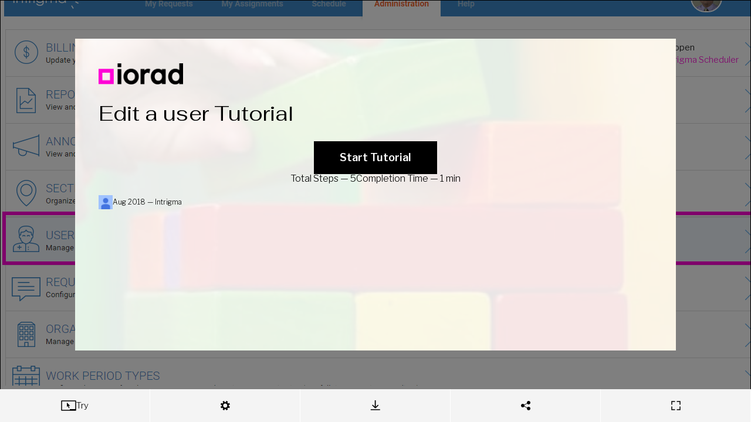

--- FILE ---
content_type: text/html
request_url: https://www.iorad.com/player/105170/Edit-a-user-Tutorial
body_size: 13150
content:
<!doctype html>
  <html lang="en-us" data-pathname=/player/105170/Edit-a-user-Tutorial/   >
    <head>
      <link rel="shortcut icon" href="/favicon.ico" />
      <meta name="viewport" content="width=device-width, initial-scale=1, maximum-scale=5"  />
      
        <link rel="chrome-webstore-item" href="https://chrome.google.com/webstore/detail/kjfmedbganalpkohkeghhpppicoigdal" />
      

      

      

      
        <link rel="preload" href="//s3.iorad.com/_dist/styles/hashed/player/common/cover-kkceinupssvz1sfhguet.css" as="style" />
<link rel="preload" href="//s3.iorad.com/_dist/styles/hashed/player/common/player-70k5vk5v3i5f41t7tga8.css" as="style" />
        <link rel="preload" href="//s3.iorad.com/_dist/scripts/hashed/vendor_player-nqlsfnkzpfrhn1ize1s1.js" as="script" />
<link rel="preload" href="//s3.iorad.com/_dist/scripts/hashed/player-x78mzxa186msnvkokwx6.js" as="script" />
      

      
      
      
        <style>html, body, #content, #content-inner { height: 100%; }

  body { margin: 0; }

  body.hide-hubspot > #hubspot-messages-iframe-container,
  body.hide-hubspot > #hubspot-conversations-inline-parent {
    display: none;
  }

  #page-wrap {
    height: 100%;
  }

  .root.oembed {
    border: 2px solid #ebebeb;
  }</style>
      

      
        <script>window.ioradWidgetCustomOptions = { hideIcon: true };</script>
      
      

      <title data-react-helmet="true">Edit a user Tutorial</title><meta data-react-helmet="true" charset="utf-8"/><meta data-react-helmet="true" http-equiv="X-UA-Compatible" content="IE=edge, chrome=1"/><meta data-react-helmet="true" name="google-site-verification" content="bJwiKI9CRA_Mi9p1Fz1s6ZT8Zu9D1x9xndjFrPIHLls"/><meta data-react-helmet="true" name="apple-mobile-web-app-capable" content="yes"/><meta data-react-helmet="true" name="apple-mobile-web-app-status-bar-style" content="black"/><meta data-react-helmet="true" name="p:domain_verify" content="143ebb8333e460da7e38e0e007c07af4"/><meta data-react-helmet="true" name="slack-app-id" content="A9MELHXE3"/><meta data-react-helmet="true" property="og:locale" content="en_US"/><meta data-react-helmet="true" property="og:card" content="summary"/><meta data-react-helmet="true" property="og:site" content="@iorad"/><meta data-react-helmet="true" property="og:creator" content="@iorad"/><meta data-react-helmet="true" property="Copyright" content="Copyright iorad 2025. All Rights Reserved."/><meta data-react-helmet="true" property="og:site_name" content="iorad"/><meta data-react-helmet="true" property="og:title" content="Edit a user Tutorial"/><meta data-react-helmet="true" property="og:url" content="https://www.iorad.com/player/105170/Edit-a-user-Tutorial"/><meta data-react-helmet="true" property="og:description" content="The first step is to open Administration | Intrigma Scheduler and click 
		Users . Click Edit icon for the user you want to edit. Edit any fields/checkboxes you wish. Click 
                        Save User
                    . That&#x27;s it. You&#x27;re done."/><meta data-react-helmet="true" property="og:image" content="https://www.iorad.com/api/tutorial/sharingScreenshot?tutorial_id=105170&amp;sharing_type=default&amp;cache=1533570600000"/><meta data-react-helmet="true" property="og:image:secure_url" content="https://www.iorad.com/api/tutorial/sharingScreenshot?tutorial_id=105170&amp;sharing_type=default&amp;cache=1533570600000"/><meta data-react-helmet="true" property="og:image:width" content="600"/><meta data-react-helmet="true" property="og:image:height" content="315"/><meta data-react-helmet="true" property="twitter:card" content="summary_large_image"/><meta data-react-helmet="true" property="twitter:title" content="Edit a user Tutorial"/><meta data-react-helmet="true" property="twitter:description" content="The first step is to open Administration | Intrigma Scheduler and click 
		Users . Click Edit icon for the user you want to edit. Edit any fields/checkboxes you wish. Click 
                        Save User
                    . That&#x27;s it. You&#x27;re done."/><meta data-react-helmet="true" property="twitter:image" content="https://www.iorad.com/api/tutorial/sharingScreenshot?tutorial_id=105170&amp;sharing_type=twitter&amp;cache=1533570600000"/><meta data-react-helmet="true" property="twitter:image:width" content="506"/><meta data-react-helmet="true" property="twitter:image:height" content="253"/><meta data-react-helmet="true" property="twitter:site" content="@iorad"/><meta data-react-helmet="true" name="description" content="The first step is to open Administration | Intrigma Scheduler and click 
		Users . Click Edit icon for the user you want to edit. Edit any fields/checkboxes you wish. Click 
                        Save User
                    . That&#x27;s it. You&#x27;re done."/><meta data-react-helmet="true" name="author" content="Intrigma"/><meta data-react-helmet="true" name="keywords" content="Archive"/><meta data-react-helmet="true" name="google-translate-customization" content="13bb9248d9230b4-f011844e2eaea36c-gb2fafb4c0d9f8139-9"/><meta data-react-helmet="true" name="alternate" type="application/json+oembed" href="//www.iorad.com/api/oembed?url=https%3A%2F%2Fwww.iorad.com%2Fplayer%2F105170%2FEdit-a-user-Tutorial&amp;format=json"/>
    </head>
    <body
      class=""
    >
      

      <script charSet="UTF-8">window.__dataPlayer={"loading":false,"tutorialId":"105170","isPopup":false,"loaded":true,"noAccessRight":false,"authorId":"23468","json":{"changes":true,"tutorial":{"title":"Edit a user Tutorial","author":"Intrigma","created":"Jan 23, 2018 2:34 AM","updated":"Aug 06, 2018 3:50 PM","views":0,"likes":0,"duration":90000,"stepCount":5,"liked":false,"public":true,"theme":-1,"isLiveTutorial":true,"liveDisabled":true,"category":"Web","markerColorsApplyToAll":false,"direct_is_header_disabled":false,"direct_is_menu_disabled":false,"direct_is_sharing_disabled":false,"direct_is_comments_disabled":false,"direct_is_utilbar_disabled":false,"direct_is_viewsteps_default":false,"direct_is_trysteps_default":false,"embed_is_header_disabled":false,"embed_is_menu_disabled":false,"embed_is_sharing_disabled":false,"embed_is_comments_disabled":false,"embed_is_utilbar_disabled":false,"embed_is_viewsteps_default":false,"embed_is_trysteps_default":false,"isEmailDomainAllowed":false,"liveURL":"scheduler.intrigma.com","liveExactURL":null,"useBrowserCapture":true,"authorID":23468,"embedOnly":false,"account_type":"free","premium_access":false,"premium_exceeded":true,"moduleID":105170,"type":"UX","list_type":0,"prohibitShare":true,"isEmailDomainBlacklisted":false,"hasEditRights":true,"embedWidget":false,"translations":[],"disabled":false,"captureNumber":1,"previewFrameMode":"direct","liveEmbedDomainName":null,"theme_usage_count":13,"user_mask_count":0,"user_audio_count":0,"user_marker_colors_count":71,"user_visibility_options_count":0,"print_limit":0,"user_practice_count":0,"liveDomainSpecific":false,"baseThemes":[{"unique_id":1,"internalKey":"bright","data":{"name":"Bright","colorPrimary":"#ffffff","headerBackground":"\u002Fcapture\u002Ftutorials\u002Fdefault_theme_1_headerBackground.jpeg","backgroundImageDark":false,"headerMask":"90","headerMaskType":"#ffffff","logoImage":"\u002Fcapture\u002Ftutorials\u002Fdefault_theme_1_logoImage.png","lastModified":1741868166696},"name":"Bright","colorPrimary":"#ffffff","headerBackground":"\u002F\u002Fs3.iorad.com\u002Fcapture\u002Ftutorials\u002Fdefault_theme_1_headerBackground.jpeg","backgroundImageDark":false,"headerMask":"90","headerMaskType":"#ffffff","logoImage":"\u002F\u002Fs3.iorad.com\u002Fcapture\u002Ftutorials\u002Fdefault_theme_1_logoImage.png","lastModified":1741868166696,"id":-1,"isBaseTheme":true,"headerMaskColor":"#ffffff"},{"unique_id":2,"internalKey":"dark","data":{"name":"Dark","colorPrimary":"#000000","headerBackground":"\u002Fcapture\u002Ftutorials\u002Fdefault_theme_2_headerBackground.jpg","backgroundImageDark":true,"headerMask":"70","headerMaskType":"black","logoImage":"\u002Fcapture\u002Ftutorials\u002Fdefault_theme_2_logoImage.svg","lastModified":1630551201775},"name":"Dark","colorPrimary":"#000000","headerBackground":"\u002F\u002Fs3.iorad.com\u002Fcapture\u002Ftutorials\u002Fdefault_theme_2_headerBackground.jpg","backgroundImageDark":true,"headerMask":"70","headerMaskType":"black","logoImage":"\u002F\u002Fs3.iorad.com\u002Fcapture\u002Ftutorials\u002Fdefault_theme_2_logoImage.svg","lastModified":1630551201775,"id":-2,"isBaseTheme":true},{"unique_id":3,"internalKey":"image","data":{"name":"Artsy ","colorPrimary":"#000000","headerBackground":"\u002Fcapture\u002Ftutorials\u002Fdefault_theme_3_headerBackground.jpg","backgroundImageDark":false,"headerMask":"60","headerMaskType":"#FFFFFF","logoImage":"\u002Fcapture\u002Ftutorials\u002Fdefault_theme_3_logoImage.png","lastModified":1741868179077,"logoImageDark":"\u002Fcapture\u002Ftutorials\u002Fdefault_theme_3_logoImageDark.png"},"name":"Artsy ","colorPrimary":"#000000","headerBackground":"\u002F\u002Fs3.iorad.com\u002Fcapture\u002Ftutorials\u002Fdefault_theme_3_headerBackground.jpg","backgroundImageDark":false,"headerMask":"60","headerMaskType":"#FFFFFF","logoImage":"\u002F\u002Fs3.iorad.com\u002Fcapture\u002Ftutorials\u002Fdefault_theme_3_logoImage.png","lastModified":1741868179077,"logoImageDark":"\u002Fcapture\u002Ftutorials\u002Fdefault_theme_3_logoImageDark.png","id":-3,"isBaseTheme":true}],"printAllowed":true,"isCustomTheme":false,"isPremiumTutorial":true,"label":"Archive","direct_is_full_step_panel":false,"embed_is_full_step_panel":false,"widget_is_full_step_panel":false,"doitEnabled":false,"commentingEnabled":false,"direct_is_minimized_step_panel":false,"direct_is_steptext_step_panel":false,"direct_is_navbar_step_panel":false,"direct_is_hidden_step_panel":false,"embed_is_minimized_step_panel":false,"embed_is_steptext_step_panel":false,"embed_is_navbar_step_panel":false,"embed_is_hidden_step_panel":false,"widget_is_minimized_step_panel":false,"widget_is_steptext_step_panel":false,"widget_is_navbar_step_panel":false,"widget_is_hidden_step_panel":false,"account_is_trialing":false,"account_is_trialing_with_quota":false,"account_trialing_end":null,"user_trial_tutorials_count":0,"user_share_static_count":2,"user_video_count":0,"music_usage_count":0,"user_notracking_count":0,"user_custom_recommended_count":0,"user_layout_options_count":0,"gif_count":0,"export_word_count":0,"user_mobile_count":0,"domains_whitelist":"","locked_privacy_embed":"","locked_privacy_embed_variable":false,"google_analytics_enabled":0,"analytics_email_enabled":0,"referrals_enabled":0,"automations_enabled":0,"ai_settings_enabled":0,"language_template_enabled":0,"data_export_enabled":0,"public_disabled":false,"tts_update_notification_disabled":false,"translation_update_notification_disabled":false,"privacy_locked":false,"layout_locked":false,"theme_locked":false,"media_locked":false,"music_locked":false,"quiz_locked":false,"disabled_locked":false,"ioradical_agents_locked":false,"disabled_default":false,"individual_creator_settings_enabled":false,"fast_loading_dashboard_enabled":false,"description":"","notes":"","authoremail":"arotar@intrigma.com","authorAvatarSrc":"https:\u002F\u002Flh3.googleusercontent.com\u002F-XdUIqdMkCWA\u002FAAAAAAAAAAI\u002FAAAAAAAAAAA\u002F4252rscbv5M\u002Fphoto.jpg?sz=50","last_editor_public_name":"Intrigma","last_editor_id":23468,"updatedTimestamp":1533570612000,"musicEnabled":false,"musicId":"","musicAttribution":"","audioTranscriptionEnabled":false,"videoTranscriptionEnabled":false,"usedInSquare":false,"direct_is_tryview_disabled":false,"screenshotOverlayColor":"#000000","screenshotOverlayOpacity":50,"screenshotOverlayEnter":"fade-in","screenshotOverlayFadeInDuration":3,"screenshotOverlayDynamicMousePosition":false,"screenshotOverlayHideOnTransparentInfoSteps":false,"notranslate_highlight":false,"notranslate_title":false,"domainsGroups":[],"hasMarkerColors":true,"emailDomains":"","guideMeMode":"practice","usedShareStatic":false,"isDraft":false,"isTranslation":false,"translationOf":null,"isMobile":false,"mobileOf":null,"assetsKey":"dc6b71950db149f27c7a41ea6c1ed0f1","subcategory":"","notracking":false,"customRecommended":false,"copilot":false,"aiWriter":false,"aiPIIRedactor":false},"themes":[{"id":1,"name":"Custom 1","baseTheme":"Light ","colorPrimary":"#ffffff","minContrastPercent":null,"logoImage":"https:\u002F\u002Fs3.iorad.com\u002Fcapture\u002Ftutorials\u002F23468\u002Ftheme_1.png?nocache=1560388205568","logoHref":null,"logoTargetBlank":null,"notyDisplayed":null,"dynamicBackgroundEnabled":true,"colorSecondary":"#ffffff","isCompanyTheme":null,"headerMaskColor":"#000000","logoCropped":true,"lock":true}],"steps":[{"id":null,"type":"LEFT_CLICK","description":"The first step is to open \u003Cspan class=\"\"\u003E\u003Ci\u003E\u003Cb\u003EAdministration | Intrigma Scheduler\u003C\u002Fb\u003E\u003C\u002Fi\u003E\u003C\u002Fspan\u003E and click \u003Cspan class=\"\"\u003E\u003Ci\u003E\u003Cb\u003E\n\t\tUsers&nbsp;\u003C\u002Fb\u003E\u003C\u002Fi\u003E\u003C\u002Fspan\u003E","hidden":false,"summary":true,"component":{"type":"link","name":"\n\t\tUsers\n\t\tManage the users that have access to and appear on your schedule.\n\t\t","bounds":{"x":3,"y":413,"width":1305,"height":79},"isInPopup":false,"locator":[{"attributes":[]},{"tagName":"HTML","id":"ng-app","childIndex":0,"attributes":{"ng-controller":"AppCtrl","xmlns":"http:\u002F\u002Fwww.w3.org\u002F1999\u002Fxhtml","xml:lang":"en","lang":"en","id":"ng-app","ng-app":"ISS","data-iorad-extension":"chrome","class":""}},{"tagName":"BODY","childIndex":1,"attributes":{"class":""}},{"tagName":"DIV","id":"content","childIndex":1,"attributes":{"id":"content"}},{"tagName":"UL","classes":["config-list"],"childIndex":0,"attributes":{"class":"config-list"}},{"tagName":"LI","classes":["Users"],"childIndex":4,"attributes":{"class":"Users"}},{"tagName":"A","classes":["iorad-extension-capture-preview"],"href":"https:\u002F\u002Fapp.intrigma.com\u002F#\u002Fsettings\u002Fpeople","childIndex":0,"attributes":{"href":"https:\u002F\u002Fapp.intrigma.com\u002F#\u002Fsettings\u002Fpeople","class":"iorad-extension-capture-preview","style":"outline-width: 3px;"}}],"style":{"color":"rgb(3, 109, 167)","background-color":"rgba(0, 0, 0, 0)","font-size":"13.3px","font-weight":"400","font-family":"roboto, roboto, \"Open Sans\", arial, \"Trebuchet MS\""},"alternatives":[]},"window":{"width":1366,"height":700,"x":0,"y":0,"title":"Administration | Intrigma Scheduler","url":"https:\u002F\u002Fscheduler.intrigma.com\u002Fadmin\u002Findex.bam","frameURL":"https:\u002F\u002Fscheduler.intrigma.com\u002Fadmin\u002Findex.bam","id":283,"loggedIn":true,"navActiveAnchorInfo":{"type":"LINK","bounds":{"x":611,"y":71,"width":133,"height":77},"name":"\n\t\t\t\t\t\n\t\t\t\t\tAdministration\n\t\t\t\t\t","options":null,"style":{"color":"rgb(242, 101, 34)","background-color":"rgb(255, 255, 255)","font-size":"14px","font-weight":"700","font-family":"Roboto, \"open sans\", arial, sans-serif"},"pageBounds":{"width":133.234375,"height":77,"y":5,"x":610.96875},"isInPopup":false,"locator":[{"attributes":[]},{"tagName":"HTML","id":"ng-app","childIndex":0,"attributes":{"ng-controller":"AppCtrl","xmlns":"http:\u002F\u002Fwww.w3.org\u002F1999\u002Fxhtml","xml:lang":"en","lang":"en","id":"ng-app","ng-app":"ISS","data-iorad-extension":"chrome","class":""}},{"tagName":"BODY","childIndex":1,"attributes":{}},{"tagName":"DIV","id":"headerDiv","childIndex":0,"attributes":{"id":"headerDiv","ng-if":"!isEmbeddedMode()"}},{"tagName":"NAV","childIndex":1,"attributes":{}},{"tagName":"UL","classes":["site-menu"],"childIndex":0,"attributes":{"class":"site-menu"}},{"tagName":"LI","id":"administrationTab","classes":["Administration","active"],"text":"Administration","childIndex":3,"attributes":{"id":"administrationTab","ng-class":"navClass('payroll')","class":"Administration active"}},{"tagName":"A","text":"Administration","href":"\u002Fadmin\u002Findex.bam","childIndex":0,"attributes":{"href":"\u002Fadmin\u002Findex.bam"}}]}},"marker":{"bounds":{"x":3,"y":413,"width":1305,"height":79},"type":"rectangle"},"screenshot":{"fileSize":101482,"width":1366,"height":700,"x":0,"y":0,"id":"bc2d3fcb-5520-6b6b-1239-4c3054230fee_0","frames":[{"id":"bc2d3fcb-5520-6b6b-1239-4c3054230fee_0","url":"https:\u002F\u002Fs3.iorad.com\u002Fcapture\u002Ftutorials\u002F23468\u002F105170\u002Fbc2d3fcb-5520-6b6b-1239-4c3054230fee_0.png?cache=1764028089790&Expires=1764114489&Key-Pair-Id=APKAJQSOPV7ZJ4BLD63A&Signature=RRmcSovsOYm7SDL0AzAO5H~Iq0wm6AlpLfbTnp0g7iT2lFy8~F0kD2zisOTyX3fj5qbwaU9ZpdRRnEBxK6MWAyXZxYATtc6jKY5O-RNOOClICYiV~sYyaQhKPCARTI4olZ4Pj4XKOAv~-blC6lOtWyhGpqj-PQCbZWMb7o8ubBkZXCduJ45e59Ds16P5gLtCVmGfWMAhxfZ7Hs08tIkjL8ggULKRlCT3MjQAHhke5iU1IFB6VgekGzleG2~AqpotwHmm1FuqyPkjwxVYyZGwtiUZYBDSSXHfVlrF2KinLbkI1-rmYTm2GEhJnaZp7dYxjqsSgfGHpKj-B8TvzZgXww__","saved":true,"encrypted":false}],"url":null,"saved":true,"encrypted":false},"event":{"dblclick":false,"change":false,"clientX":530,"clientY":475},"index":0,"steps":[],"audioEncrypted":null,"_audioUrl":null,"videoEncrypted":null,"_videoUrl":null},{"id":null,"type":"LEFT_CLICK","description":"Click \u003Cspan class=\"\"\u003E\u003Ci\u003E\u003Cb\u003EEdit icon&nbsp;\u003C\u002Fb\u003E\u003C\u002Fi\u003E\u003Cb\u003Efor the user you want to edit\u003C\u002Fb\u003E\u003C\u002Fspan\u003E","hidden":false,"summary":true,"component":{"type":"link","bounds":{"x":1243,"y":204,"width":29,"height":28},"isInPopup":false,"locator":[{"tagName":"BODY","childIndex":1,"attributes":{"ng-class":"{wizard: isWizard}","class":""}},{"tagName":"DIV","id":"scheduler","classes":["ng-scope"],"childIndex":0,"attributes":{"id":"scheduler","ng-view":"","class":"ng-scope"}},{"tagName":"SECTION","classes":["main-content","ng-scope"],"childIndex":2,"attributes":{"class":"main-content ng-scope"}},{"tagName":"DIV","classes":["table-wrapper"],"childIndex":3,"attributes":{"class":"table-wrapper"}},{"tagName":"TABLE","childIndex":1,"attributes":{}},{"tagName":"TBODY","classes":["ng-scope"],"text":"Test\n                    Abdelkarim","childIndex":1,"attributes":{"ng-repeat":"person in people | orderBy: 'lastName'","class":"ng-scope"}},{"tagName":"TR","text":"Test\n                    Abdelkarim","childIndex":0,"attributes":{}},{"tagName":"TD","classes":["actions"],"childIndex":5,"attributes":{"class":"actions","style":""}},{"tagName":"DIV","classes":["hidden-actions"],"childIndex":0,"attributes":{"class":"hidden-actions","style":""}},{"tagName":"A","classes":["iorad-extension-capture-preview"],"childIndex":0,"attributes":{"ng-click":"editPerson(person)","href":"","class":"iorad-extension-capture-preview","style":"outline-width: 3px;"}}],"style":{"color":"rgb(44, 44, 44)","background-color":"rgb(61, 135, 199)","font-size":"14px","font-weight":"400","font-family":"Roboto, \"Open Sans\", sans-serif"},"alternatives":[]},"window":{"width":1366,"height":700,"x":0,"y":0,"title":"Administration | People | Intrigma Scheduler","url":"https:\u002F\u002Fapp.intrigma.com\u002F#\u002Fsettings\u002Fpeople","frameURL":"https:\u002F\u002Fapp.intrigma.com\u002F#\u002Fsettings\u002Fpeople","id":283,"loggedIn":true,"navActiveAnchorInfo":null},"marker":{"bounds":{"x":1243,"y":204,"width":29,"height":28},"type":"rectangle"},"screenshot":{"fileSize":51054,"width":1366,"height":700,"x":0,"y":0,"id":"bc2d3fcb-5520-6b6b-1239-4c3054230fee_1","frames":[{"id":"bc2d3fcb-5520-6b6b-1239-4c3054230fee_1","url":"https:\u002F\u002Fs3.iorad.com\u002Fcapture\u002Ftutorials\u002F23468\u002F105170\u002Fbc2d3fcb-5520-6b6b-1239-4c3054230fee_1.png?cache=1764028089790&Expires=1764114489&Key-Pair-Id=APKAJQSOPV7ZJ4BLD63A&Signature=gEb4u5OzhjrO8nvtRBfA7LOM0mq36iD0QThQHp01HUgaCNcEsNphHlv1bo-S9KxnN6JPLiqIkiS9RKhMuKhyYmw68GrQUUWIRTiBKQLPE9vqOhWpSx3gF6ChARnGG7zvfsjJqIXtIF4HKl541sG7xZqHXQBSmo2jF0WJ6~743RY5-lP48SrxZJ9XGSa587PFK8hFfPfAhzDFG11bdX3knipVVaAYBgBd8FNGkdTTtqrs91osLTphaH3~39YrEC~KTgU3LQzlHkBnTZzZp4c4toYKXz~J8H4wKposnzrnpw6VJPY99S~SvbvF2HMb3hrWddILLD3ZrX22zbqt6r5IBg__","saved":true,"encrypted":false}],"url":null,"saved":true,"encrypted":false},"event":{"dblclick":false,"change":false,"clientX":1251,"clientY":210},"index":1,"steps":[],"audioEncrypted":null,"_audioUrl":null,"videoEncrypted":null,"_videoUrl":null},{"id":null,"type":"TYPING","description":"Edit any fields\u002Fcheckboxes you wish","hidden":false,"component":{"type":"text_input","value":"Test123","bounds":{"x":20,"y":183,"width":200,"height":36},"isInPopup":false,"locator":[{"tagName":"BODY","childIndex":1,"attributes":{"ng-class":"{wizard: isWizard}","class":""}},{"tagName":"DIV","id":"scheduler","classes":["ng-scope"],"childIndex":0,"attributes":{"id":"scheduler","ng-view":"","class":"ng-scope"}},{"tagName":"SECTION","classes":["main-content","ng-scope"],"childIndex":2,"attributes":{"class":"main-content ng-scope"}},{"tagName":"DIV","classes":["table-wrapper"],"childIndex":3,"attributes":{"class":"table-wrapper"}},{"tagName":"DIV","classes":["wizard-section"],"childIndex":0,"attributes":{"class":"wizard-section"}},{"tagName":"FORM","classes":["ng-valid","ng-valid-required","ng-dirty"],"name":"personForm","childIndex":0,"attributes":{"role":"form","name":"personForm","class":"ng-valid ng-valid-required ng-dirty","_lpchecked":"1"}},{"tagName":"DIV","classes":["ui","form","site-info-form"],"childIndex":0,"attributes":{"class":"ui form site-info-form"}},{"tagName":"DIV","classes":["fields"],"childIndex":0,"attributes":{"class":"fields","style":""}},{"tagName":"DIV","classes":["field"],"text":"First Name","childIndex":0,"attributes":{"class":"field"}},{"tagName":"INPUT","classes":["ng-valid","ng-valid-required","ng-dirty","iorad-extension-capture-preview"],"name":"firstName","childIndex":1,"attributes":{"type":"text","ng-model":"person.firstName","ng-class":"personForm.firstName.$error.required ? 'input-validation-error':''","name":"firstName","required":"","class":"ng-valid ng-valid-required ng-dirty iorad-extension-capture-preview","style":"background-image: url(\"data:image\u002Fpng;base64,iVBORw0KGgoAAAANSUhEUgAAABAAAAAQCAYAAAAf8\u002F9hAAAAvElEQVQ4T2NkoBAwIukXALL9gViBgJkPgPIbgfgDSB2yAQVAfj+RDioEqpuAbkADUKAeiB0JGLIfKN8IxCD1KC6AGYDsqgtANf+B2BDJUBCfaAM2QDUGkGMAcpjA\u002FQx1EVEugHkJZDlcA7EGgKJSHi0wHwL5D4g1wAGoEISRwQEgB4SJCkSQZns0Aw6SYgDICyCMDEDOJ8oL6E5HMwfsDayxQHFSBmUmUIJBdzq6C0DeWAATRE626AqJ4gMAKh82EQu8MAEAAAAASUVORK5CYII=\"); background-repeat: no-repeat; background-attachment: scroll; background-size: 16px 18px; background-position: 98% 50%; cursor: auto; outline-width: 3px;"}}],"style":{"color":"rgba(0, 0, 0, 0.85)","background-color":"rgb(255, 255, 255)","font-size":"14px","font-weight":"400","font-family":"Arial"},"alternatives":[]},"window":{"width":1366,"height":700,"x":0,"y":0,"title":"Administration | Person | Intrigma Scheduler","url":"https:\u002F\u002Fapp.intrigma.com\u002F#\u002Fsettings\u002Fpeople\u002Fedit\u002F412baf32-fb7f-4cd8-a13c-19c13b6a6f39","frameURL":"https:\u002F\u002Fapp.intrigma.com\u002F#\u002Fsettings\u002Fpeople\u002Fedit\u002F412baf32-fb7f-4cd8-a13c-19c13b6a6f39","id":283,"loggedIn":true,"navActiveAnchorInfo":null},"marker":{"bounds":{"x":20,"y":183,"width":200,"height":36},"type":"rectangle"},"summary":true,"screenshot":{"fileSize":66418,"width":1366,"height":700,"x":0,"y":0,"id":"bc2d3fcb-5520-6b6b-1239-4c3054230fee_3","frames":[{"id":"bc2d3fcb-5520-6b6b-1239-4c3054230fee_2","url":"https:\u002F\u002Fs3.iorad.com\u002Fcapture\u002Ftutorials\u002F23468\u002F105170\u002Fbc2d3fcb-5520-6b6b-1239-4c3054230fee_2.png?cache=1764028089790&Expires=1764114489&Key-Pair-Id=APKAJQSOPV7ZJ4BLD63A&Signature=TNosYPud7RpDXpENVIKQoyDmwTN6P6PTkMb~kZQ5uL5fowYveto3XOu4go2aNSdRxKCbBZOlxY1udDw7zAJ-DIirRPBYlSoE4QFoIhBJndT-xGf6~3s6~3zLtYXR9MIHWUQoFZVnYgVVkRw6zhppSeQth7adge36Jd4U1-tgNvPN0Ubbc61LjsNcnLfUvVtb1iAkHZVNyw3JS-wh6fECG-8UdZ6SSwRukgv6LdrExWst3nWZhOJUzuUdNXj6OgPhovJcIPh0Wck9f9XAET7csYa9hNq~fj9Z4z4xcu4-LzhIgVYJp5G9rmjJoKUP5B6DHx-S1rbeCjNHkhL~8yl7Ag__","saved":true,"encrypted":false},{"id":"bc2d3fcb-5520-6b6b-1239-4c3054230fee_3-bc2d3fcb-5520-6b6b-1239-4c3054230fee_2-diff","x":20,"y":183,"width":200,"height":36,"url":"https:\u002F\u002Fs3.iorad.com\u002Fcapture\u002Ftutorials\u002F23468\u002F105170\u002Fbc2d3fcb-5520-6b6b-1239-4c3054230fee_3-bc2d3fcb-5520-6b6b-1239-4c3054230fee_2-diff.png?cache=1764028089790&Expires=1764114489&Key-Pair-Id=APKAJQSOPV7ZJ4BLD63A&Signature=[base64]~2gmcfc-KLBaJxJTmCMVUeV8QoaZrD7GINeD-jpzd5dFFsuC0a7HKSpc24YpktK69k3aYHpwkusdC95gtXIZqmWeOAMWamA__","saved":true,"encrypted":false}],"url":null,"saved":true,"encrypted":false},"event":{"text":"","fontSize":13,"fontFamily":"Arial"},"index":2,"steps":[],"audioEncrypted":null,"_audioUrl":null,"videoEncrypted":null,"_videoUrl":null},{"id":null,"type":"LEFT_CLICK","description":"Click \u003Cspan class=\"component\"\u003E\u003Ci\u003E\u003Cb\u003E\n                        Save User\n                    \u003C\u002Fb\u003E\u003C\u002Fi\u003E\u003C\u002Fspan\u003E","hidden":false,"summary":true,"component":{"type":"button","name":"\n                        Save User\n                    ","bounds":{"x":39,"y":606,"width":130,"height":44},"isInPopup":false,"locator":[{"attributes":[]},{"tagName":"HTML","classes":["ng-scope"],"childIndex":0,"attributes":{"lang":"en","ng-app":"ISS","data-iorad-extension":"chrome","class":"ng-scope","style":""}},{"tagName":"BODY","childIndex":1,"attributes":{"ng-class":"{wizard: isWizard}","class":""}},{"tagName":"DIV","id":"scheduler","classes":["ng-scope"],"childIndex":0,"attributes":{"id":"scheduler","ng-view":"","class":"ng-scope","style":""}},{"tagName":"SECTION","classes":["main-content","ng-scope"],"childIndex":2,"attributes":{"class":"main-content ng-scope","style":""}},{"tagName":"DIV","classes":["edit-controls"],"childIndex":6,"attributes":{"class":"edit-controls","style":""}},{"tagName":"DIV","classes":["ui","vertically","divided","grid"],"childIndex":0,"attributes":{"class":"ui vertically divided grid"}},{"tagName":"DIV","classes":["five","column","row"],"childIndex":0,"attributes":{"class":"five column row","style":"margin-bottom: 0 !important"}},{"tagName":"DIV","classes":["column","iorad-extension-capture-preview"],"text":"Save User","childIndex":0,"attributes":{"class":"column iorad-extension-capture-preview","style":"outline-width: 3px;"}},{"tagName":"DIV","classes":["button","flat","ui","green","floated","color-white","ng-scope"],"text":"Save User","childIndex":0,"attributes":{"class":"button flat ui green floated color-white ng-scope","ng-if":"personExists","ng-class":"personForm.$valid?'green':'grey'","ng-click":"savePerson()","ng-disabled":"!personForm.$valid","style":""}}],"style":{"color":"rgb(255, 255, 255)","background-color":"rgb(141, 198, 63)","font-size":"14px","font-weight":"700","font-family":"Roboto, \"Open Sans\", sans-serif"},"alternatives":[]},"window":{"width":1366,"height":700,"x":0,"y":0,"title":"Administration | Person | Intrigma Scheduler","url":"https:\u002F\u002Fapp.intrigma.com\u002F#\u002Fsettings\u002Fpeople\u002Fedit\u002F412baf32-fb7f-4cd8-a13c-19c13b6a6f39","frameURL":"https:\u002F\u002Fapp.intrigma.com\u002F#\u002Fsettings\u002Fpeople\u002Fedit\u002F412baf32-fb7f-4cd8-a13c-19c13b6a6f39","id":283,"loggedIn":true,"navActiveAnchorInfo":null},"marker":{"bounds":{"x":39,"y":606,"width":130,"height":44},"type":"rectangle"},"screenshot":{"fileSize":47826,"width":1366,"height":700,"x":0,"y":0,"id":"bc2d3fcb-5520-6b6b-1239-4c3054230fee_6","frames":[{"id":"bc2d3fcb-5520-6b6b-1239-4c3054230fee_6","url":"https:\u002F\u002Fs3.iorad.com\u002Fcapture\u002Ftutorials\u002F23468\u002F105170\u002Fbc2d3fcb-5520-6b6b-1239-4c3054230fee_6.png?cache=1764028089790&Expires=1764114489&Key-Pair-Id=APKAJQSOPV7ZJ4BLD63A&Signature=HV2G9ka7W~[base64]~SGAp0NpKAhmaaRCqsw9GmmNmfNXbXPY0JFb9ODZ68DICJirSan6RhmVnNtqwE9Emh3-IMmi7sgfjwruNwmqGg8NrTPu-X1-4g__","saved":true,"encrypted":false}],"url":null,"saved":true,"encrypted":false},"event":{"dblclick":false,"change":false,"clientX":43,"clientY":642},"index":3,"steps":[],"audioEncrypted":null,"_audioUrl":null,"videoEncrypted":null,"_videoUrl":null},{"id":null,"type":"READ","description":"That's it. You're done.","hidden":false,"summary":true,"component":{"type":"button","name":"\n                        Save User\n                    ","bounds":{"x":39,"y":606,"width":130,"height":44},"isInPopup":false,"locator":[{"attributes":[]},{"tagName":"HTML","classes":["ng-scope"],"childIndex":0,"attributes":{"lang":"en","ng-app":"ISS","data-iorad-extension":"chrome","class":"ng-scope","style":""}},{"tagName":"BODY","classes":["iorad-extension-screenshot"],"childIndex":1,"attributes":{"ng-class":"{wizard: isWizard}","class":"iorad-extension-screenshot"}},{"tagName":"DIV","id":"scheduler","classes":["ng-scope"],"childIndex":0,"attributes":{"id":"scheduler","ng-view":"","class":"ng-scope","style":""}},{"tagName":"SECTION","classes":["main-content","ng-scope"],"childIndex":2,"attributes":{"class":"main-content ng-scope","style":""}},{"tagName":"DIV","classes":["edit-controls"],"childIndex":6,"attributes":{"class":"edit-controls","style":""}},{"tagName":"DIV","classes":["ui","vertically","divided","grid"],"childIndex":0,"attributes":{"class":"ui vertically divided grid"}},{"tagName":"DIV","classes":["five","column","row"],"childIndex":0,"attributes":{"class":"five column row","style":"margin-bottom: 0 !important"}},{"tagName":"DIV","classes":["column"],"text":"Save User","childIndex":0,"attributes":{"class":"column","style":""}},{"tagName":"DIV","classes":["button","flat","ui","green","floated","color-white","ng-scope","iorad-extension-capture-preview"],"text":"Save User","childIndex":0,"attributes":{"class":"button flat ui green floated color-white ng-scope iorad-extension-capture-preview","ng-if":"personExists","ng-class":"personForm.$valid?'green':'grey'","ng-click":"savePerson()","ng-disabled":"!personForm.$valid","style":"outline-width: 3px;"}}],"style":{"color":"rgb(255, 255, 255)","background-color":"rgb(153, 204, 83)","font-size":"14px","font-weight":"700","font-family":"Roboto, \"Open Sans\", sans-serif"},"alternatives":[]},"window":{"width":1366,"height":700,"x":0,"y":0,"title":"Administration | Person | Intrigma Scheduler","url":"https:\u002F\u002Fapp.intrigma.com\u002F#\u002Fsettings\u002Fpeople\u002Fedit\u002F412baf32-fb7f-4cd8-a13c-19c13b6a6f39","frameURL":"https:\u002F\u002Fapp.intrigma.com\u002F#\u002Fsettings\u002Fpeople\u002Fedit\u002F412baf32-fb7f-4cd8-a13c-19c13b6a6f39","id":283,"loggedIn":true,"navActiveAnchorInfo":null},"marker":{"bounds":{"x":39,"y":606,"width":130,"height":44},"type":"rectangle"},"screenshot":{"fileSize":47830,"width":1366,"height":700,"x":0,"y":0,"id":"bc2d3fcb-5520-6b6b-1239-4c3054230fee_7","frames":[{"id":"bc2d3fcb-5520-6b6b-1239-4c3054230fee_6","url":"https:\u002F\u002Fs3.iorad.com\u002Fcapture\u002Ftutorials\u002F23468\u002F105170\u002Fbc2d3fcb-5520-6b6b-1239-4c3054230fee_6.png?cache=1764028089790&Expires=1764114489&Key-Pair-Id=APKAJQSOPV7ZJ4BLD63A&Signature=HV2G9ka7W~[base64]~SGAp0NpKAhmaaRCqsw9GmmNmfNXbXPY0JFb9ODZ68DICJirSan6RhmVnNtqwE9Emh3-IMmi7sgfjwruNwmqGg8NrTPu-X1-4g__","saved":true,"encrypted":false},{"id":"bc2d3fcb-5520-6b6b-1239-4c3054230fee_7-bc2d3fcb-5520-6b6b-1239-4c3054230fee_6-diff","x":39,"y":606,"width":130,"height":41,"url":"https:\u002F\u002Fs3.iorad.com\u002Fcapture\u002Ftutorials\u002F23468\u002F105170\u002Fbc2d3fcb-5520-6b6b-1239-4c3054230fee_7-bc2d3fcb-5520-6b6b-1239-4c3054230fee_6-diff.png?cache=1764028089790&Expires=1764114489&Key-Pair-Id=APKAJQSOPV7ZJ4BLD63A&Signature=YjGlcsfQ~[base64]~iuKqfKM6fRX8djIPxT8qhsv-CSaM9U8A__","saved":true,"encrypted":false}],"url":null,"saved":true,"encrypted":false},"event":{"name":"lastSlide"},"index":4,"steps":[],"audioEncrypted":null,"_audioUrl":null,"videoEncrypted":null,"_videoUrl":null}],"default":{},"markerColors":{},"liveUrlConfig":{"list":[]},"headerColors":{"coverBackgroundImage":"\u002F\u002Fs3.iorad.com\u002Fcapture\u002Ftutorials\u002Fdefault_theme_1_headerBackground.jpeg?cache=1741868166696","coverBackground":"rgba(255, 255, 255, 0.9)","font":"#000000"},"fonts":{"primaryFamily":"Libre Franklin","secondaryFamily":"Fahkwang"}},"playerURL":{"IFRAME":"\u003Ciframe src=\"https:\u002F\u002Fwww.iorad.com\u002Fplayer\u002F105170\u002FEdit-a-user-Tutorial?src=iframe&oembed=1\" width=\"100%\" height=\"500px\" style=\"width: 100%; height: 500px; border-bottom: 1px solid #ccc;\" referrerpolicy=\"strict-origin-when-cross-origin\" frameborder=\"0\" webkitallowfullscreen=\"webkitallowfullscreen\" mozallowfullscreen=\"mozallowfullscreen\" allowfullscreen=\"allowfullscreen\" allow=\"camera; microphone; clipboard-write;\" sandbox=\"allow-scripts allow-forms allow-same-origin allow-presentation allow-downloads allow-modals allow-popups allow-popups-to-escape-sandbox allow-top-navigation allow-top-navigation-by-user-activation\"\u003E\u003C\u002Fiframe\u003E","STATIC_IFRAME":"\u003Ciframe src=\"https:\u002F\u002Fwww.iorad.com\u002Fplayer\u002F105170\u002FEdit-a-user-Tutorial?isStaticShare=true&oembed=1\" width=\"100%\" height=\"500px\" style=\"width: 100%; height: 500px; border-bottom: 1px solid #ccc;\" referrerpolicy=\"strict-origin-when-cross-origin\" frameborder=\"0\" webkitallowfullscreen=\"webkitallowfullscreen\" mozallowfullscreen=\"mozallowfullscreen\" allowfullscreen=\"allowfullscreen\" allow=\"camera; microphone; clipboard-write\" sandbox=\"allow-scripts allow-forms allow-same-origin allow-presentation allow-downloads allow-modals allow-popups allow-popups-to-escape-sandbox allow-top-navigation allow-top-navigation-by-user-activation\"\u003E\u003C\u002Fiframe\u003E","IFRAME_URL":"https:\u002F\u002Fwww.iorad.com\u002Fplayer\u002F105170\u002FEdit-a-user-Tutorial?src=iframe","EMBED":"\u003Cdiv style=\"max-width: 100%; width: 800px; margin: 0 auto;\"\u003E \u003Cdiv style=\"display: none;\"\u003E \u003Cp style=\"display: none; text-align: center; margin-top: 10px;\"\u003E \u003Ci style=\"font-style: italic; font-weight: bold; color: #CCCCCC; font-size: 18px;\"\u003E5 STEPS\u003C\u002Fi\u003E \u003C\u002Fp\u003E \u003Cp style='font-size: 15px; line-height: 136%; margin-top: 59px; margin-bottom: 51px;'\u003E 1. The first step is to open \u003Cspan\u003E\u003Cb style=\"font-weight:normal;color:#FF00D6\"\u003EAdministration | Intrigma Scheduler\u003C\u002Fb\u003E\u003C\u002Fspan\u003E and click \u003Cspan\u003E\u003Cb style=\"font-weight:normal;color:#FF00D6\"\u003E Users \u003C\u002Fb\u003E\u003C\u002Fspan\u003E \u003C\u002Fp\u003E \u003Cp style=\"text-align: center;\"\u003E\u003Cimg src=\"https:\u002F\u002Fwww.iorad.com\u002Fapi\u002Ftutorial\u002FstepScreenshot?tutorial_id=105170&step_number=1&width=800&height=600&mobile_width=450&mobile_height=400&apply_resize=true&min_zoom=0.5\" style=\"max-width: 100%;max-height: 100%;border: none;\" alt=\"\" \u002F\u003E\u003C\u002Fp\u003E \u003Cp style='font-size: 15px; line-height: 136%; margin-top: 59px; margin-bottom: 51px;'\u003E 2. Click \u003Cspan\u003E\u003Cb style=\"font-weight:normal;color:#FF00D6\"\u003EEdit icon \u003C\u002Fb\u003E\u003Cb style=\"font-weight:normal;color:#FF00D6\"\u003Efor the user you want to edit\u003C\u002Fb\u003E\u003C\u002Fspan\u003E \u003C\u002Fp\u003E \u003Cp style=\"text-align: center;\"\u003E\u003Cimg src=\"https:\u002F\u002Fwww.iorad.com\u002Fapi\u002Ftutorial\u002FstepScreenshot?tutorial_id=105170&step_number=2&width=800&height=600&mobile_width=450&mobile_height=400&apply_resize=true&min_zoom=0.5\" style=\"max-width: 100%;max-height: 100%;border: none;\" alt=\"\" \u002F\u003E\u003C\u002Fp\u003E \u003Cp style='font-size: 15px; line-height: 136%; margin-top: 59px; margin-bottom: 51px;'\u003E 3. Edit any fields\u002Fcheckboxes you wish \u003C\u002Fp\u003E \u003Cp style=\"text-align: center;\"\u003E\u003Cimg src=\"https:\u002F\u002Fwww.iorad.com\u002Fapi\u002Ftutorial\u002FstepScreenshot?tutorial_id=105170&step_number=3&width=800&height=600&mobile_width=450&mobile_height=400&apply_resize=true&min_zoom=0.5\" style=\"max-width: 100%;max-height: 100%;border: none;\" alt=\"\" \u002F\u003E\u003C\u002Fp\u003E \u003Cp style='font-size: 15px; line-height: 136%; margin-top: 59px; margin-bottom: 51px;'\u003E 4. Click \u003Cspan\u003E\u003Cb style=\"font-weight:normal;color:#FF00D6\"\u003E Save User \u003C\u002Fb\u003E\u003C\u002Fspan\u003E \u003C\u002Fp\u003E \u003Cp style=\"text-align: center;\"\u003E\u003Cimg src=\"https:\u002F\u002Fwww.iorad.com\u002Fapi\u002Ftutorial\u002FstepScreenshot?tutorial_id=105170&step_number=4&width=800&height=600&mobile_width=450&mobile_height=400&apply_resize=true&min_zoom=0.5\" style=\"max-width: 100%;max-height: 100%;border: none;\" alt=\"\" \u002F\u003E\u003C\u002Fp\u003E \u003Cp style='font-size: 15px; line-height: 136%; margin-top: 59px; margin-bottom: 51px;'\u003E 5. That's it. You're done. \u003C\u002Fp\u003E \u003Cp style=\"text-align: center;\"\u003E\u003Cimg src=\"https:\u002F\u002Fwww.iorad.com\u002Fapi\u002Ftutorial\u002FstepScreenshot?tutorial_id=105170&step_number=5&width=800&height=600&mobile_width=450&mobile_height=400&apply_resize=true&min_zoom=0.5\" style=\"max-width: 100%;max-height: 100%;border: none;\" alt=\"\" \u002F\u003E\u003C\u002Fp\u003E \u003C\u002Fdiv\u003E \u003C\u002Fdiv\u003E \u003Ch3 style=\"display: none; font-size: 18px; margin-top: 89px; margin-bottom: 15px;\"\u003E Here's an interactive tutorial \u003C\u002Fh3\u003E \u003Cp style=\"display: none;\"\u003E \u003Ca href=\"https:\u002F\u002Fwww.iorad.com\u002Fplayer\u002F105170\u002FEdit-a-user-Tutorial\"\u003Ehttps:\u002F\u002Fwww.iorad.com\u002Fplayer\u002F105170\u002FEdit-a-user-Tutorial\u003C\u002Fa\u003E \u003C\u002Fp\u003E \u003Cp class=\"skiptranslate\" style=\"border: 0; min-width: 100%; margin-bottom: 0; height: 501px;\"\u003E\u003Ciframe src=\"https:\u002F\u002Fwww.iorad.com\u002Fplayer\u002F105170\u002FEdit-a-user-Tutorial?src=iframe&oembed=1\" width=\"100%\" height=\"500px\" style=\"width: 100%; height: 500px; \" referrerpolicy=\"strict-origin-when-cross-origin\" frameborder=\"0\" webkitallowfullscreen=\"webkitallowfullscreen\" mozallowfullscreen=\"mozallowfullscreen\" allowfullscreen=\"allowfullscreen\" allow=\"camera; microphone; clipboard-write;\" sandbox=\"allow-scripts allow-forms allow-same-origin allow-presentation allow-downloads allow-modals allow-popups allow-popups-to-escape-sandbox allow-top-navigation allow-top-navigation-by-user-activation\"\u003E\u003C\u002Fiframe\u003E\u003C\u002Fp\u003E","EMBED_IFRAME_HASH_TEMPLATE":"\u003Cdiv style=\"max-width: 100%; width: 800px; margin: 0 auto;\"\u003E \u003Cdiv style=\"display: none;\"\u003E \u003Cp style=\"display: none; text-align: center; margin-top: 10px;\"\u003E \u003Ci style=\"font-style: italic; font-weight: bold; color: #CCCCCC; font-size: 18px;\"\u003E5 STEPS\u003C\u002Fi\u003E \u003C\u002Fp\u003E \u003Cp style='font-size: 15px; line-height: 136%; margin-top: 59px; margin-bottom: 51px;'\u003E 1. The first step is to open \u003Cspan\u003E\u003Cb style=\"font-weight:normal;color:#FF00D6\"\u003EAdministration | Intrigma Scheduler\u003C\u002Fb\u003E\u003C\u002Fspan\u003E and click \u003Cspan\u003E\u003Cb style=\"font-weight:normal;color:#FF00D6\"\u003E Users \u003C\u002Fb\u003E\u003C\u002Fspan\u003E \u003C\u002Fp\u003E \u003Cp style=\"text-align: center;\"\u003E\u003Cimg src=\"https:\u002F\u002Fwww.iorad.com\u002Fapi\u002Ftutorial\u002FstepScreenshot?tutorial_id=105170&step_number=1&width=800&height=600&mobile_width=450&mobile_height=400&apply_resize=true&min_zoom=0.5\" style=\"max-width: 100%;max-height: 100%;border: none;\" alt=\"\" \u002F\u003E\u003C\u002Fp\u003E \u003Cp style='font-size: 15px; line-height: 136%; margin-top: 59px; margin-bottom: 51px;'\u003E 2. Click \u003Cspan\u003E\u003Cb style=\"font-weight:normal;color:#FF00D6\"\u003EEdit icon \u003C\u002Fb\u003E\u003Cb style=\"font-weight:normal;color:#FF00D6\"\u003Efor the user you want to edit\u003C\u002Fb\u003E\u003C\u002Fspan\u003E \u003C\u002Fp\u003E \u003Cp style=\"text-align: center;\"\u003E\u003Cimg src=\"https:\u002F\u002Fwww.iorad.com\u002Fapi\u002Ftutorial\u002FstepScreenshot?tutorial_id=105170&step_number=2&width=800&height=600&mobile_width=450&mobile_height=400&apply_resize=true&min_zoom=0.5\" style=\"max-width: 100%;max-height: 100%;border: none;\" alt=\"\" \u002F\u003E\u003C\u002Fp\u003E \u003Cp style='font-size: 15px; line-height: 136%; margin-top: 59px; margin-bottom: 51px;'\u003E 3. Edit any fields\u002Fcheckboxes you wish \u003C\u002Fp\u003E \u003Cp style=\"text-align: center;\"\u003E\u003Cimg src=\"https:\u002F\u002Fwww.iorad.com\u002Fapi\u002Ftutorial\u002FstepScreenshot?tutorial_id=105170&step_number=3&width=800&height=600&mobile_width=450&mobile_height=400&apply_resize=true&min_zoom=0.5\" style=\"max-width: 100%;max-height: 100%;border: none;\" alt=\"\" \u002F\u003E\u003C\u002Fp\u003E \u003Cp style='font-size: 15px; line-height: 136%; margin-top: 59px; margin-bottom: 51px;'\u003E 4. Click \u003Cspan\u003E\u003Cb style=\"font-weight:normal;color:#FF00D6\"\u003E Save User \u003C\u002Fb\u003E\u003C\u002Fspan\u003E \u003C\u002Fp\u003E \u003Cp style=\"text-align: center;\"\u003E\u003Cimg src=\"https:\u002F\u002Fwww.iorad.com\u002Fapi\u002Ftutorial\u002FstepScreenshot?tutorial_id=105170&step_number=4&width=800&height=600&mobile_width=450&mobile_height=400&apply_resize=true&min_zoom=0.5\" style=\"max-width: 100%;max-height: 100%;border: none;\" alt=\"\" \u002F\u003E\u003C\u002Fp\u003E \u003Cp style='font-size: 15px; line-height: 136%; margin-top: 59px; margin-bottom: 51px;'\u003E 5. That's it. You're done. \u003C\u002Fp\u003E \u003Cp style=\"text-align: center;\"\u003E\u003Cimg src=\"https:\u002F\u002Fwww.iorad.com\u002Fapi\u002Ftutorial\u002FstepScreenshot?tutorial_id=105170&step_number=5&width=800&height=600&mobile_width=450&mobile_height=400&apply_resize=true&min_zoom=0.5\" style=\"max-width: 100%;max-height: 100%;border: none;\" alt=\"\" \u002F\u003E\u003C\u002Fp\u003E \u003C\u002Fdiv\u003E \u003C\u002Fdiv\u003E \u003Ch3 style=\"display: none; font-size: 18px; margin-top: 89px; margin-bottom: 15px;\"\u003E Here's an interactive tutorial \u003C\u002Fh3\u003E \u003Cp style=\"display: none;\"\u003E \u003Ca href=\"https:\u002F\u002Fwww.iorad.com\u002Fplayer\u002F105170\u002FEdit-a-user-Tutorial\"\u003Ehttps:\u002F\u002Fwww.iorad.com\u002Fplayer\u002F105170\u002FEdit-a-user-Tutorial\u003C\u002Fa\u003E \u003C\u002Fp\u003E \u003Cp class=\"skiptranslate\" style=\"border: 0; min-width: 100%; margin-bottom: 0; height: 501px;\"\u003E\u003Ciframe src=\"https:\u002F\u002Fwww.iorad.com\u002Fplayer\u002F105170\u002FEdit-a-user-Tutorial?iframeHash=%7B%7BIORAD_IFRAME_HASH_PLACEHOLDER%7D%7D&src=iframe&oembed=1\" width=\"100%\" height=\"500px\" style=\"width: 100%; height: 500px; \" referrerpolicy=\"strict-origin-when-cross-origin\" frameborder=\"0\" webkitallowfullscreen=\"webkitallowfullscreen\" mozallowfullscreen=\"mozallowfullscreen\" allowfullscreen=\"allowfullscreen\" allow=\"camera; microphone; clipboard-write;\" sandbox=\"allow-scripts allow-forms allow-same-origin allow-presentation allow-downloads allow-modals allow-popups allow-popups-to-escape-sandbox allow-top-navigation allow-top-navigation-by-user-activation\"\u003E\u003C\u002Fiframe\u003E\u003C\u002Fp\u003E","EMBED_STATIC":"\u003Cdiv style=\"max-width: 100%; width: 800px; margin: 0 auto;\"\u003E \u003Cdiv style=\"margin-top: 20px;\"\u003E \u003Cp style=\" text-align: center; margin-top: 10px;\"\u003E \u003Ci style=\"font-style: italic; font-weight: bold; color: #CCCCCC; font-size: 18px;\"\u003E5 STEPS\u003C\u002Fi\u003E \u003C\u002Fp\u003E \u003Cp style='font-size: 15px; line-height: 136%; margin-top: 59px; margin-bottom: 51px;'\u003E 1. The first step is to open \u003Cspan\u003E\u003Cb style=\"font-weight:normal;color:#FF00D6\"\u003EAdministration | Intrigma Scheduler\u003C\u002Fb\u003E\u003C\u002Fspan\u003E and click \u003Cspan\u003E\u003Cb style=\"font-weight:normal;color:#FF00D6\"\u003E Users \u003C\u002Fb\u003E\u003C\u002Fspan\u003E \u003C\u002Fp\u003E \u003Cp style=\"text-align: center;\"\u003E\u003Cimg src=\"https:\u002F\u002Fwww.iorad.com\u002Fapi\u002Ftutorial\u002FstepScreenshot?tutorial_id=105170&step_number=1&width=800&height=600&mobile_width=450&mobile_height=400&apply_resize=true&min_zoom=0.5\" style=\"max-width: 100%;max-height: 100%;border: none;\" alt=\"\" \u002F\u003E\u003C\u002Fp\u003E \u003Cp style='font-size: 15px; line-height: 136%; margin-top: 59px; margin-bottom: 51px;'\u003E 2. Click \u003Cspan\u003E\u003Cb style=\"font-weight:normal;color:#FF00D6\"\u003EEdit icon \u003C\u002Fb\u003E\u003Cb style=\"font-weight:normal;color:#FF00D6\"\u003Efor the user you want to edit\u003C\u002Fb\u003E\u003C\u002Fspan\u003E \u003C\u002Fp\u003E \u003Cp style=\"text-align: center;\"\u003E\u003Cimg src=\"https:\u002F\u002Fwww.iorad.com\u002Fapi\u002Ftutorial\u002FstepScreenshot?tutorial_id=105170&step_number=2&width=800&height=600&mobile_width=450&mobile_height=400&apply_resize=true&min_zoom=0.5\" style=\"max-width: 100%;max-height: 100%;border: none;\" alt=\"\" \u002F\u003E\u003C\u002Fp\u003E \u003Cp style='font-size: 15px; line-height: 136%; margin-top: 59px; margin-bottom: 51px;'\u003E 3. Edit any fields\u002Fcheckboxes you wish \u003C\u002Fp\u003E \u003Cp style=\"text-align: center;\"\u003E\u003Cimg src=\"https:\u002F\u002Fwww.iorad.com\u002Fapi\u002Ftutorial\u002FstepScreenshot?tutorial_id=105170&step_number=3&width=800&height=600&mobile_width=450&mobile_height=400&apply_resize=true&min_zoom=0.5\" style=\"max-width: 100%;max-height: 100%;border: none;\" alt=\"\" \u002F\u003E\u003C\u002Fp\u003E \u003Cp style='font-size: 15px; line-height: 136%; margin-top: 59px; margin-bottom: 51px;'\u003E 4. Click \u003Cspan\u003E\u003Cb style=\"font-weight:normal;color:#FF00D6\"\u003E Save User \u003C\u002Fb\u003E\u003C\u002Fspan\u003E \u003C\u002Fp\u003E \u003Cp style=\"text-align: center;\"\u003E\u003Cimg src=\"https:\u002F\u002Fwww.iorad.com\u002Fapi\u002Ftutorial\u002FstepScreenshot?tutorial_id=105170&step_number=4&width=800&height=600&mobile_width=450&mobile_height=400&apply_resize=true&min_zoom=0.5\" style=\"max-width: 100%;max-height: 100%;border: none;\" alt=\"\" \u002F\u003E\u003C\u002Fp\u003E \u003Cp style='font-size: 15px; line-height: 136%; margin-top: 59px; margin-bottom: 51px;'\u003E 5. That's it. You're done. \u003C\u002Fp\u003E \u003Cp style=\"text-align: center;\"\u003E\u003Cimg src=\"https:\u002F\u002Fwww.iorad.com\u002Fapi\u002Ftutorial\u002FstepScreenshot?tutorial_id=105170&step_number=5&width=800&height=600&mobile_width=450&mobile_height=400&apply_resize=true&min_zoom=0.5\" style=\"max-width: 100%;max-height: 100%;border: none;\" alt=\"\" \u002F\u003E\u003C\u002Fp\u003E \u003C\u002Fdiv\u003E \u003C\u002Fdiv\u003E \u003Ch3 style=\" font-size: 18px; margin-top: 89px; margin-bottom: 15px;\"\u003E Here's an interactive tutorial \u003C\u002Fh3\u003E \u003Cp style=\"display: none;\"\u003E \u003Ca href=\"https:\u002F\u002Fwww.iorad.com\u002Fplayer\u002F105170\u002FEdit-a-user-Tutorial\"\u003Ehttps:\u002F\u002Fwww.iorad.com\u002Fplayer\u002F105170\u002FEdit-a-user-Tutorial\u003C\u002Fa\u003E \u003C\u002Fp\u003E \u003Cp class=\"skiptranslate\" style=\"border: 0; min-width: 100%; margin-bottom: 0; height: 501px;\"\u003E\u003Ciframe src=\"https:\u002F\u002Fwww.iorad.com\u002Fplayer\u002F105170\u002FEdit-a-user-Tutorial?src=iframe&oembed=1\" width=\"100%\" height=\"500px\" style=\"width: 100%; height: 500px; \" referrerpolicy=\"strict-origin-when-cross-origin\" frameborder=\"0\" webkitallowfullscreen=\"webkitallowfullscreen\" mozallowfullscreen=\"mozallowfullscreen\" allowfullscreen=\"allowfullscreen\" allow=\"camera; microphone; clipboard-write;\" sandbox=\"allow-scripts allow-forms allow-same-origin allow-presentation allow-downloads allow-modals allow-popups allow-popups-to-escape-sandbox allow-top-navigation allow-top-navigation-by-user-activation\"\u003E\u003C\u002Fiframe\u003E\u003C\u002Fp\u003E","EMBED_STATIC_MOBILE":"\u003Cdiv style=\"max-width: 100%; width: 450px; margin: 0 auto;\"\u003E \u003Cdiv style=\"margin-top: 20px;\"\u003E \u003Cp style=\" text-align: center; margin-top: 10px;\"\u003E \u003Ci style=\"font-style: italic; font-weight: bold; color: #CCCCCC; font-size: 18px;\"\u003E5 STEPS\u003C\u002Fi\u003E \u003C\u002Fp\u003E \u003Cp style='font-size: 15px; line-height: 136%; margin-top: 59px; margin-bottom: 51px;'\u003E 1. The first step is to open \u003Cspan\u003E\u003Cb style=\"font-weight:normal;color:#FF00D6\"\u003EAdministration | Intrigma Scheduler\u003C\u002Fb\u003E\u003C\u002Fspan\u003E and click \u003Cspan\u003E\u003Cb style=\"font-weight:normal;color:#FF00D6\"\u003E Users \u003C\u002Fb\u003E\u003C\u002Fspan\u003E \u003C\u002Fp\u003E \u003Cp style=\"text-align: center;\"\u003E\u003Cimg src=\"https:\u002F\u002Fwww.iorad.com\u002Fapi\u002Ftutorial\u002FstepScreenshot?tutorial_id=105170&step_number=1&width=450&height=400&mobile_width=450&mobile_height=400&apply_resize=true&min_zoom=0.5\" style=\"max-width: 100%;max-height: 100%;border: none;\" alt=\"\" \u002F\u003E\u003C\u002Fp\u003E \u003Cp style='font-size: 15px; line-height: 136%; margin-top: 59px; margin-bottom: 51px;'\u003E 2. Click \u003Cspan\u003E\u003Cb style=\"font-weight:normal;color:#FF00D6\"\u003EEdit icon \u003C\u002Fb\u003E\u003Cb style=\"font-weight:normal;color:#FF00D6\"\u003Efor the user you want to edit\u003C\u002Fb\u003E\u003C\u002Fspan\u003E \u003C\u002Fp\u003E \u003Cp style=\"text-align: center;\"\u003E\u003Cimg src=\"https:\u002F\u002Fwww.iorad.com\u002Fapi\u002Ftutorial\u002FstepScreenshot?tutorial_id=105170&step_number=2&width=450&height=400&mobile_width=450&mobile_height=400&apply_resize=true&min_zoom=0.5\" style=\"max-width: 100%;max-height: 100%;border: none;\" alt=\"\" \u002F\u003E\u003C\u002Fp\u003E \u003Cp style='font-size: 15px; line-height: 136%; margin-top: 59px; margin-bottom: 51px;'\u003E 3. Edit any fields\u002Fcheckboxes you wish \u003C\u002Fp\u003E \u003Cp style=\"text-align: center;\"\u003E\u003Cimg src=\"https:\u002F\u002Fwww.iorad.com\u002Fapi\u002Ftutorial\u002FstepScreenshot?tutorial_id=105170&step_number=3&width=450&height=400&mobile_width=450&mobile_height=400&apply_resize=true&min_zoom=0.5\" style=\"max-width: 100%;max-height: 100%;border: none;\" alt=\"\" \u002F\u003E\u003C\u002Fp\u003E \u003Cp style='font-size: 15px; line-height: 136%; margin-top: 59px; margin-bottom: 51px;'\u003E 4. Click \u003Cspan\u003E\u003Cb style=\"font-weight:normal;color:#FF00D6\"\u003E Save User \u003C\u002Fb\u003E\u003C\u002Fspan\u003E \u003C\u002Fp\u003E \u003Cp style=\"text-align: center;\"\u003E\u003Cimg src=\"https:\u002F\u002Fwww.iorad.com\u002Fapi\u002Ftutorial\u002FstepScreenshot?tutorial_id=105170&step_number=4&width=450&height=400&mobile_width=450&mobile_height=400&apply_resize=true&min_zoom=0.5\" style=\"max-width: 100%;max-height: 100%;border: none;\" alt=\"\" \u002F\u003E\u003C\u002Fp\u003E \u003Cp style='font-size: 15px; line-height: 136%; margin-top: 59px; margin-bottom: 51px;'\u003E 5. That's it. You're done. \u003C\u002Fp\u003E \u003Cp style=\"text-align: center;\"\u003E\u003Cimg src=\"https:\u002F\u002Fwww.iorad.com\u002Fapi\u002Ftutorial\u002FstepScreenshot?tutorial_id=105170&step_number=5&width=450&height=400&mobile_width=450&mobile_height=400&apply_resize=true&min_zoom=0.5\" style=\"max-width: 100%;max-height: 100%;border: none;\" alt=\"\" \u002F\u003E\u003C\u002Fp\u003E \u003C\u002Fdiv\u003E \u003C\u002Fdiv\u003E \u003Ch3 style=\" font-size: 18px; margin-top: 89px; margin-bottom: 15px;\"\u003E Here's an interactive tutorial \u003C\u002Fh3\u003E \u003Cp style=\"display: none;\"\u003E \u003Ca href=\"https:\u002F\u002Fwww.iorad.com\u002Fplayer\u002F105170\u002FEdit-a-user-Tutorial\"\u003Ehttps:\u002F\u002Fwww.iorad.com\u002Fplayer\u002F105170\u002FEdit-a-user-Tutorial\u003C\u002Fa\u003E \u003C\u002Fp\u003E \u003Cp class=\"skiptranslate\" style=\"border: 0; min-width: 100%; margin-bottom: 0; height: 501px;\"\u003E\u003Ciframe src=\"https:\u002F\u002Fwww.iorad.com\u002Fplayer\u002F105170\u002FEdit-a-user-Tutorial?src=iframe&oembed=1\" width=\"100%\" height=\"500px\" style=\"width: 100%; height: 500px; \" referrerpolicy=\"strict-origin-when-cross-origin\" frameborder=\"0\" webkitallowfullscreen=\"webkitallowfullscreen\" mozallowfullscreen=\"mozallowfullscreen\" allowfullscreen=\"allowfullscreen\" allow=\"camera; microphone; clipboard-write;\" sandbox=\"allow-scripts allow-forms allow-same-origin allow-presentation allow-downloads allow-modals allow-popups allow-popups-to-escape-sandbox allow-top-navigation allow-top-navigation-by-user-activation\"\u003E\u003C\u002Fiframe\u003E\u003C\u002Fp\u003E","PUBLIC_LINK":"https:\u002F\u002Fwww.iorad.com\u002Fplayer\u002F105170\u002FEdit-a-user-Tutorial","PUBLIC_LINK_IFRAME_HASH_TEMPLATE":"https:\u002F\u002Fwww.iorad.com\u002Fplayer\u002F105170\u002FEdit-a-user-Tutorial?iframeHash=%7B%7BIORAD_IFRAME_HASH_PLACEHOLDER%7D%7D","QUIZ_LINK":"https:\u002F\u002Fwww.iorad.com\u002Fplayer\u002F105170\u002FEdit-a-user-Tutorial?iframeHash=quizsteps-1","QUIZ_EMBED_CODE":"\u003Cdiv style=\"max-width: 100%; width: 800px; margin: 0 auto;\"\u003E \u003Cdiv style=\"display: none;\"\u003E \u003Cp style=\"display: none; text-align: center; margin-top: 10px;\"\u003E \u003Ci style=\"font-style: italic; font-weight: bold; color: #CCCCCC; font-size: 18px;\"\u003E5 STEPS\u003C\u002Fi\u003E \u003C\u002Fp\u003E \u003Cp style='font-size: 15px; line-height: 136%; margin-top: 59px; margin-bottom: 51px;'\u003E 1. The first step is to open \u003Cspan\u003E\u003Cb style=\"font-weight:normal;color:#FF00D6\"\u003EAdministration | Intrigma Scheduler\u003C\u002Fb\u003E\u003C\u002Fspan\u003E and click \u003Cspan\u003E\u003Cb style=\"font-weight:normal;color:#FF00D6\"\u003E Users \u003C\u002Fb\u003E\u003C\u002Fspan\u003E \u003C\u002Fp\u003E \u003Cp style=\"text-align: center;\"\u003E\u003Cimg src=\"https:\u002F\u002Fwww.iorad.com\u002Fapi\u002Ftutorial\u002FstepScreenshot?tutorial_id=105170&step_number=1&width=800&height=600&mobile_width=450&mobile_height=400&apply_resize=true&min_zoom=0.5\" style=\"max-width: 100%;max-height: 100%;border: none;\" alt=\"\" \u002F\u003E\u003C\u002Fp\u003E \u003Cp style='font-size: 15px; line-height: 136%; margin-top: 59px; margin-bottom: 51px;'\u003E 2. Click \u003Cspan\u003E\u003Cb style=\"font-weight:normal;color:#FF00D6\"\u003EEdit icon \u003C\u002Fb\u003E\u003Cb style=\"font-weight:normal;color:#FF00D6\"\u003Efor the user you want to edit\u003C\u002Fb\u003E\u003C\u002Fspan\u003E \u003C\u002Fp\u003E \u003Cp style=\"text-align: center;\"\u003E\u003Cimg src=\"https:\u002F\u002Fwww.iorad.com\u002Fapi\u002Ftutorial\u002FstepScreenshot?tutorial_id=105170&step_number=2&width=800&height=600&mobile_width=450&mobile_height=400&apply_resize=true&min_zoom=0.5\" style=\"max-width: 100%;max-height: 100%;border: none;\" alt=\"\" \u002F\u003E\u003C\u002Fp\u003E \u003Cp style='font-size: 15px; line-height: 136%; margin-top: 59px; margin-bottom: 51px;'\u003E 3. Edit any fields\u002Fcheckboxes you wish \u003C\u002Fp\u003E \u003Cp style=\"text-align: center;\"\u003E\u003Cimg src=\"https:\u002F\u002Fwww.iorad.com\u002Fapi\u002Ftutorial\u002FstepScreenshot?tutorial_id=105170&step_number=3&width=800&height=600&mobile_width=450&mobile_height=400&apply_resize=true&min_zoom=0.5\" style=\"max-width: 100%;max-height: 100%;border: none;\" alt=\"\" \u002F\u003E\u003C\u002Fp\u003E \u003Cp style='font-size: 15px; line-height: 136%; margin-top: 59px; margin-bottom: 51px;'\u003E 4. Click \u003Cspan\u003E\u003Cb style=\"font-weight:normal;color:#FF00D6\"\u003E Save User \u003C\u002Fb\u003E\u003C\u002Fspan\u003E \u003C\u002Fp\u003E \u003Cp style=\"text-align: center;\"\u003E\u003Cimg src=\"https:\u002F\u002Fwww.iorad.com\u002Fapi\u002Ftutorial\u002FstepScreenshot?tutorial_id=105170&step_number=4&width=800&height=600&mobile_width=450&mobile_height=400&apply_resize=true&min_zoom=0.5\" style=\"max-width: 100%;max-height: 100%;border: none;\" alt=\"\" \u002F\u003E\u003C\u002Fp\u003E \u003Cp style='font-size: 15px; line-height: 136%; margin-top: 59px; margin-bottom: 51px;'\u003E 5. That's it. You're done. \u003C\u002Fp\u003E \u003Cp style=\"text-align: center;\"\u003E\u003Cimg src=\"https:\u002F\u002Fwww.iorad.com\u002Fapi\u002Ftutorial\u002FstepScreenshot?tutorial_id=105170&step_number=5&width=800&height=600&mobile_width=450&mobile_height=400&apply_resize=true&min_zoom=0.5\" style=\"max-width: 100%;max-height: 100%;border: none;\" alt=\"\" \u002F\u003E\u003C\u002Fp\u003E \u003C\u002Fdiv\u003E \u003C\u002Fdiv\u003E \u003Ch3 style=\"display: none; font-size: 18px; margin-top: 89px; margin-bottom: 15px;\"\u003E Here's an interactive tutorial \u003C\u002Fh3\u003E \u003Cp style=\"display: none;\"\u003E \u003Ca href=\"https:\u002F\u002Fwww.iorad.com\u002Fplayer\u002F105170\u002FEdit-a-user-Tutorial\"\u003Ehttps:\u002F\u002Fwww.iorad.com\u002Fplayer\u002F105170\u002FEdit-a-user-Tutorial\u003C\u002Fa\u003E \u003C\u002Fp\u003E \u003Cp class=\"skiptranslate\" style=\"border: 0; min-width: 100%; margin-bottom: 0; height: 501px;\"\u003E\u003Ciframe src=\"https:\u002F\u002Fwww.iorad.com\u002Fplayer\u002F105170\u002FEdit-a-user-Tutorial?iframeHash=quizsteps-1&src=iframe&oembed=1\" width=\"100%\" height=\"500px\" style=\"width: 100%; height: 500px; \" referrerpolicy=\"strict-origin-when-cross-origin\" frameborder=\"0\" webkitallowfullscreen=\"webkitallowfullscreen\" mozallowfullscreen=\"mozallowfullscreen\" allowfullscreen=\"allowfullscreen\" allow=\"camera; microphone; clipboard-write;\" sandbox=\"allow-scripts allow-forms allow-same-origin allow-presentation allow-downloads allow-modals allow-popups allow-popups-to-escape-sandbox allow-top-navigation allow-top-navigation-by-user-activation\"\u003E\u003C\u002Fiframe\u003E\u003C\u002Fp\u003E","SHORT_LINK":"https:\u002F\u002Fior.ad\u002Frmi","SHORT_LINK_IFRAME_HASH_TEMPLATE":"https:\u002F\u002Fior.ad\u002Frmi?iframeHash=%7B%7BIORAD_IFRAME_HASH_PLACEHOLDER%7D%7D","SHORT_LINK_HELP_CENTER":null,"SHORT_LINK_HELP_CENTER_IFRAME_HASH_TEMPLATE":null,"STATIC_LINK":"https:\u002F\u002Fwww.iorad.com\u002Fplayer\u002F105170\u002FEdit-a-user-Tutorial?isStaticShare=true","VIEW_LIVE_LINK":"http:\u002F\u002Fior.ad\u002Flive\u002Frmi"},"locale":"","isGoogleCrawler":false,"isFacebookCrawler":false,"isLinkedinCrawler":false,"staticSharePreview":false,"allowedDomains":[],"ownerGoogleAnalyticsId":"","ownerGoogleAnalyticsSecret":"","languageResources":{"en":{"translation":{}}},"copyrightCompanyName":""};</script>
      <script charSet="UTF-8"></script>
      <script charSet="UTF-8">window.__processEnv={"CDN_HOST":"s3.iorad.com","HOST":"www.iorad.com"};</script>
      <div id="content"><div id="content-inner"><div></div><div id="legacy-app" style="height:100%;overflow:hidden;overflow-x:auto"><iframe class="ioradAppIframe" name="ioradPlayerIframe" width="100%" height="100%" frameBorder="0" allowfullscreen="" allow="camera; microphone; clipboard-write" style="height:100%;width:100%;position:fixed;top:0;left:0"></iframe><script type="text/javascript">(function() {

}());

(function() {

  const iframe = document.querySelector('.ioradAppIframe');
  const html = "\n                \u003Chtml\u003E\n                  \u003Chead\u003E\n                    \u003Cmeta charset=\"utf-8\"\u003E\n                    \u003Cbase target=\"_parent\" \u002F\u003E\n                    \u003Cscript\u003E\n                      document.documentElement.style.setProperty('--site-theme-color', \"#FF00D6\");\n                      document.documentElement.style.setProperty('--site-theme-color-rgb', \"255, 0, 214\");\n                    \u003C\u002Fscript\u003E\n\n                    \u003Clink rel=\"stylesheet\" type=\"text\u002Fcss\" href=\"\u002F\u002Fs3.iorad.com\u002F_dist\u002Fstyles\u002Fhashed\u002Fplayer\u002Fcommon\u002Fcover-kkceinupssvz1sfhguet.css\" \u002F\u003E\n\u003Clink rel=\"stylesheet\" type=\"text\u002Fcss\" href=\"\u002F\u002Fs3.iorad.com\u002F_dist\u002Fstyles\u002Fhashed\u002Fplayer\u002Fcommon\u002Fplayer-70k5vk5v3i5f41t7tga8.css\" \u002F\u003E\n                    \n                  \u003C\u002Fhead\u003E\n                  \u003Cbody\u003E\n                    \u003Cdiv id=\"loading-app\" style=\"display: none; position: fixed; width: 100%; height: 100%; left: 0; top: 0; vertical-align: middle; text-align: center; padding-top: 51vh; z-index: 2147483647; background: white; color: black;\"\u003E\n                      Loading...\n                    \u003C\u002Fdiv\u003E\n                    \u003Cdiv id=\"app-container\" style=\"visibility: hidden;\"\u003E\n                    \u003C\u002Fdiv\u003E\n\n                    \u003Cscript\u003E\n                    if (window.parent === window.top) {\n                      \n                      document.getElementById('loading-app').style.display = '';\n                      \n                      document.getElementById('app-container').style.visibility = '';\n                    }\n                    \u003C\u002Fscript\u003E\n\n                    \u003Cscript\u003E\n                      window.siteWindow = window.parent;\n                      window.authorId = siteWindow.__dataPlayer.authorId;\n                      window.tutorialJson = siteWindow.__dataPlayer.json;\n                      window.getPlayerURLData = siteWindow.__dataPlayer.playerURL;\n                      window.userAcceptedLocale = siteWindow.__dataPlayer.locale;\n                      window.languageResources = siteWindow.__dataPlayer.languageResources;\n                      window.copyrightCompanyName = siteWindow.__dataPlayer.copyrightCompanyName;\n                      window.ownerGoogleAnalyticsId = siteWindow.__dataPlayer.ownerGoogleAnalyticsId;\n                      window.ownerGoogleAnalyticsSecret = siteWindow.__dataPlayer.ownerGoogleAnalyticsSecret;\n                      window.MIN_SCALE_PERCENT = 0.8;\n                      window.__processEnv = siteWindow.__processEnv;\n                      window.STATIC_ROOT = '\u002F_dist\u002F';\n                      window.liveEmbedCode = \"\\u003Cscript defer src=\\\"\\u002F\\u002Fwww.iorad.com\\u002Fwidgets\\u002Flive\\u002F127\\\"\\u003E\\u003C\\u002Fscript\\u003E\";\n                      window.allowedDomains = siteWindow.__dataPlayer.allowedDomains;\n                    \u003C\u002Fscript\u003E\n                    \u003Cscript\u003E\n                      (function () {\n                        var scriptUrls = [\"\\u002F\\u002Fs3.iorad.com\\u002F_dist\\u002Fscripts\\u002Fhashed\\u002Fvendor_player-nqlsfnkzpfrhn1ize1s1.js\",\"\\u002F\\u002Fs3.iorad.com\\u002F_dist\\u002Fscripts\\u002Fhashed\\u002Fplayer-x78mzxa186msnvkokwx6.js\"];\n\n                        function runNext() {\n                          if (scriptUrls.length === 0) return;\n                          var scriptUrl = scriptUrls.shift();\n                          var script = document.createElement('script');\n                          script.src = scriptUrl;\n                          script.async = false;\n                          document.body.appendChild(script);\n                          runNext();\n                        }\n                        runNext();\n                      })();\n                    \u003C\u002Fscript\u003E\n                  \u003C\u002Fbody\u003E\n                \u003C\u002Fhtml\u003E\n              ";

  // HACK: message listeners for editor/player (#3818)
  window.addEventListener('message', function(event) {
    var message = event.data;
    if (message.name === 'ioradNodeApp:setLocation') {
      window.ioradNodeApp.setLocation.apply(window.ioradNodeApp, message.data);
    }
  }, false);

  window.ioradNodeApp = {
    updateIframe: function() {
      iframe.contentWindow.document.open();
      iframe.contentWindow.document.write(html);
      iframe.contentWindow.document.close();
    },
    updateIframeOnLoad: function () {
      // wait for the about:blank iframe to be loaded before writing to it
      // NOTE: chrome immediately has readyState as "complete"
      //       while firefox has "uninitialized"
      // otherwise script loading will fail on firefox + site isolation (see #11297)
      var iframeDoc = iframe.contentDocument || iframe.contentWindow.document;
      console.log('IFRAME LOADED?', iframeDoc.readyState);
      var onIframeLoad = function () {
        window.ioradNodeApp.updateIframe();
      };
      if (iframeDoc.readyState === 'complete') {
        onIframeLoad();
      } else {
        iframe.addEventListener('load', function callback() {
          iframe.removeEventListener('load', callback);
          onIframeLoad();
        });
      }
    },

    reloadIframe: function() {
      //iframe.src = 'about:blank';
      setTimeout(function() {
        window.ioradNodeApp.updateIframeOnLoad();
      }, 0);
    },

    setLocation: function(location, options) {
      if (typeof options === 'undefined') options = {};

      if (window.siteWindow) {
        // avoid no "allow-top-navigation" by using an HTML5 message
        window.siteWindow.postMessage({
          name: 'ioradNodeApp:setLocation',
          data: [location, options]
        });
        return;
      }

      if (options.isHash) {
        location = location || '';
        if (location[0] !== '#') location = '#' + location;
      }

      if (options.isAssign) window.location.assign(location);
      else if (options.isReplace) window.location.replace(location);
      else if (options.isReload) window.location.reload();
      else if (options.isBrowserHistory) {
        window.ioradNodeApp.onceReactReady(function() {
          window.browserHistory.push(location);
        });
      }
      else if (options.historyReplaceState) {
        window.history.replaceState({}, 'ioradNodeApp', location);
      }
      else if (options.isNewWindow) {
        window.open(location, '_blank');
      }
      else if (options.isTopWindow) {
        window.open(location, '_top');
      }
      else {
        if (window.parent !== window) {
          window.location.replace(location);
        } else {
          window.location.assign(location);
        }
      }
    },

    props: {
      updateJson: function(json, save, saveOptions) {
        window.ioradNodeApp.onceReactReady(function() {
          if (
            window.ioradNodeApp.reactComponent.props.editor &&
            window.ioradNodeApp.reactComponent.props.editor.tutorialPopup
          ) {
            // avoid overwriting the react JSON while a popup is open
            return;
          }
          window.ioradNodeApp.reactComponent.props.updateJson(json, save, saveOptions);
        });
      },

      extendAuth: function(json, save, saveOptions) {
        window.ioradNodeApp.onceReactReady(function() {
          window.ioradNodeApp.reactComponent.props.extendAuth(json, save, saveOptions);
        });
      },

      openEditorTutorialPopup: function(data) {
        window.ioradNodeApp.onceReactReady(function() {
          window.ioradNodeApp.reactComponent.props.openEditorTutorialPopup(data);
        });
      },

      backboneLoadSuccess: function() {
        var progressPageLoadingEl = window.document.body.querySelector('#progressPageLoading');
        var originalDisplay = progressPageLoadingEl ? progressPageLoadingEl.style.display : null;
        if (progressPageLoadingEl) progressPageLoadingEl.style.display = 'none';
        window.ioradNodeApp.onceReactReady(function() {
          if (progressPageLoadingEl) progressPageLoadingEl.style.display = originalDisplay;
          window.ioradNodeApp.reactComponent.props.backboneLoadSuccess();
        });
      },

      backboneSaving: function(fn) {
        window.ioradNodeApp.onceReactReady(function() {
          window.ioradNodeApp.reactComponent.backboneSaving(fn);
        });
      },

      backboneSavingTry: function(tries) {
        window.ioradNodeApp.onceReactReady(function() {
          window.ioradNodeApp.reactComponent.backboneSavingTry(tries);
        });
      },

      backboneSavingFail: function(failReason) {
        window.ioradNodeApp.onceReactReady(function() {
          window.ioradNodeApp.reactComponent.backboneSavingFail(failReason);
        });
      },

      backboneCaptureProcessing: function(value) {
        window.ioradNodeApp.onceReactReady(function() {
          window.ioradNodeApp.reactComponent.backboneCaptureProcessing(value);
        });
      },

      backboneCapturedMediaProcessing: function(value) {
        window.ioradNodeApp.onceReactReady(function() {
          window.ioradNodeApp.reactComponent.backboneCapturedMediaProcessing(value);
        });
      },

      backboneCapturedMediaProcessingMessage: function(value) {
        window.ioradNodeApp.onceReactReady(function() {
          window.ioradNodeApp.reactComponent.backboneCapturedMediaProcessingMessage(value);
        });
      },

      onTutorialsPageDataChanged: function() {
        window.ioradNodeApp.onceReactReady(function() {
          window.ioradNodeApp.reactComponent.onTutorialsPageDataChanged();
        });
      },

      getVoices: function(...args) {
        return new Promise(function(resolve, reject) {
          window.ioradNodeApp.onceReactReady(function() {
            window.ioradNodeApp.reactComponent.props.getVoices(...args)
              .then(resolve, reject);
          });
        });
      },

      generateSpeech: function(...args) {
        return new Promise(function(resolve, reject) {
          window.ioradNodeApp.onceReactReady(function() {
            window.ioradNodeApp.reactComponent.props.generateSpeech(...args)
              .then(resolve, reject);
          });
        });
      },

      callComponentFunction: function() {
        var args = Array.prototype.slice.call(arguments);
        var propName = args[0];
        var functionArgs = args.slice(1);
        return new Promise(function (resolve, reject) {
          window.ioradNodeApp.onceReactReady(function () {
            Promise.resolve()
              .then(function () {
                return window.ioradNodeApp.reactComponent[propName].apply(
                  window.ioradNodeApp.reactComponent,
                  functionArgs
                );
              }).then(resolve, reject);
          });
        });
      },
    },

    onceReactReadyListeners: [],
    onceReactReady: function(callback) {
      if (window.ioradNodeApp.reactComponent) callback();
      else window.ioradNodeApp.onceReactReadyListeners.push(callback);
    },

    reactComponentReady: function(reactComponent) {
      window.ioradNodeApp.reactComponent = reactComponent;
      window.ioradNodeApp.onceReactReadyListeners.forEach(function(callback) {
        callback();
      });
      window.ioradNodeApp.onceReactReadyListeners = [];
    }
  };

  window.ioradNodeApp.updateIframeOnLoad();

}());</script></div></div></div>

      

      
          <script>
            window.addEventListener('message', function(event) {
              var message = event.data;
              if (message === 'player:ready') {
                var div = document.createElement('div');
                div.innerHTML = "\u003Cscript data-reactroot=\"\"\u003E\n    window.dataLayer = window.dataLayer || []; \u002F\u002F dataLayer init\n  \u003C\u002Fscript\u003E\u003Cscript data-reactroot=\"\"\u003E\n       (function(w,d,s,l,i){w[l]=w[l]||[];w[l].push({'gtm.start':\n       new Date().getTime(),event:'gtm.js'});var f=d.getElementsByTagName(s)[0],\n       j=d.createElement(s),dl=l!='dataLayer'?'&l='+l:'';j.defer=true;j.src=\n       '\u002F\u002Fwww.googletagmanager.com\u002Fgtm.js?id='+i+dl;f.parentNode.insertBefore(j,f);\n       })(window,document,'script','dataLayer',\"GTM-MHHQZF\");\n    \u003C\u002Fscript\u003E";
                while (div.firstChild) {
                  var script = document.createElement('script');
                  script.innerHTML = div.firstChild.innerHTML;
                  script.async = false;
                  document.body.appendChild(script);

                  div.removeChild(div.firstChild);
                }
              }
            })
          </script>
        
      
      <script data-reactroot="">
      window.addEventListener("load", function() {
        if (window.parent !== window) {
          window.parent.postMessage({
            from: 'iorad-web-app',
            topic: 'page:load',
            data: {
              href: window.location.href,
              pathname: window.location.pathname,
            },
          }, '*');
        }
      });
    </script>
      <script data-reactroot="">
      function updateViewport() {
        const viewport = document.querySelector('meta[name="viewport"]');
        if (window.innerWidth <= 767) {
          viewport.setAttribute('content', 'width=device-width, initial-scale=1, maximum-scale=1, user-scalable=no');
        } else {
          viewport.setAttribute('content', 'width=device-width, initial-scale=1, maximum-scale=5');
        }
      }

      window.addEventListener('load', updateViewport);
      window.addEventListener('resize', updateViewport);
      updateViewport();
    </script>
    </body>
  </html>
  

--- FILE ---
content_type: text/css
request_url: https://s3.iorad.com/_dist/styles/hashed/player/common/cover-kkceinupssvz1sfhguet.css
body_size: 15378
content:
a,abbr,acronym,address,applet,article,aside,audio,b,big,blockquote,body,canvas,caption,center,cite,code,dd,del,details,dfn,div,dl,dt,em,embed,fieldset,figcaption,figure,footer,form,h1,h2,h3,h4,h5,h6,header,hgroup,html,i,iframe,img,ins,kbd,label,legend,li,mark,menu,nav,object,ol,output,p,pre,q,ruby,s,samp,section,small,span,strike,strong,sub,summary,sup,table,tbody,td,tfoot,th,thead,time,tr,tt,u,ul,var,video{margin:0;padding:0;border:0;font:inherit;font-size:100%;vertical-align:baseline}html{line-height:1}ol,ul{list-style:none}table{border-collapse:collapse;border-spacing:0}caption,td,th{text-align:left;font-weight:400;vertical-align:middle}blockquote,q{quotes:none}blockquote:after,blockquote:before,q:after,q:before{content:"";content:none}a img{border:none}article,aside,details,figcaption,figure,footer,header,hgroup,main,menu,nav,section,summary{display:block}:root{--marker-color:var(--site-theme-color)}@-moz-document url-prefix(){:root{scrollbar-color:rgba(0,0,0,0.2) transparent;scrollbar-width:thin}}.background-left_click_color{background-color:#00b975}.background-right_click_color{background-color:#d9e021}.background-read_color{background-color:#ff625f}.background-typing_color{background-color:#01c7f6}.background-scroll_color{background-color:#999}.background-drag_and_drop_color_drag{background-color:#0047ff}.background-drag_and_drop_color_drop{background-color:#00c8f6}.background-hover_color{background-color:#ff00a4}.background-select_text_color{background-color:#0047ff}:root{--playbar-height:56px}@media screen and (max-height:550px){:root{--playbar-height:40px}}@media screen and (max-width:750px){:root{--playbar-height:40px}}html.playbarHidden{--playbar-height:0px}.hide{display:none!important}.show{display:block!important}.container{height:100%}.image-surround{-webkit-user-select:none;-moz-user-select:none;-khtml-user-select:none;-ms-user-select:none}html{overflow:hidden;width:100vw}#app-container{display:none}#main{overflow-y:auto}#main{width:100%;height:100%}iframe#\:2\.container{-webkit-transform:translateZ(0)}body{top:0!important}html{height:auto!important}.hidden{display:none!important;visibility:hidden!important}article,aside,details,figcaption,figure,footer,header,hgroup,menu,nav,section,summary{display:block}*,:after,:before{-moz-box-sizing:border-box;-webkit-box-sizing:border-box;box-sizing:border-box}.animate{transition:all .4s linear;-moz-transition:all .4s linear;-webkit-transition:all .4s linear;-o-transition:all .4s linear}.cf,.clearfix,.container,.row,header,section{zoom:1}.cf:after,.cf:before,.clearfix:after,.clearfix:before,.container:after,.container:before,.row:after,.row:before,header:after,header:before,section:after,section:before{content:"";display:table}.cf:after,.clearfix:after,.container:after,.row:after,header:after,section:after{clear:both}a,a:visited{text-decoration:none}a:not(.focus-visible:focus),a:visited:not(.focus-visible:focus){outline:0}p a,p a:visited{line-height:inherit}ul{list-style:none outside}ol{list-style:decimal}ul.square{list-style:square outside}ul.circle{list-style:circle outside}ul.disc{list-style:disc outside}img.scale{max-width:100%;height:auto}button{border:0}.btn{white-space:nowrap;text-align:center;background-color:rbga(0,0,0,.2);height:38px;line-height:35px;padding:0 10px;-moz-border-radius:4px;-webkit-border-radius:4px;border-radius:4px;display:inline-block;font-size:16px;font-weight:400}#playing-player .btn-overlay{opacity:.8;display:block;position:absolute;width:140px;height:100%;z-index:100}#playing-player .btn-overlay span{display:block;width:100%;height:100%}#playing-player .btn-overlay.next{right:0;top:0;-moz-animation:blink-animation 2s ease-in-out 0s infinite normal;-webkit-animation:blink-animation 2s ease-in-out 0s infinite normal;animation:blink-animation 2s ease-in-out 0s infinite normal}.btn-large{height:44px;line-height:41px;font-size:18px;font-weight:400}.btn-small{height:32px;line-height:30px;font-size:13px;padding:0 15px}.bottom-line,.top-line{background-image:url(../../../../images/base/decoration/block-line.svg);background-position:center bottom;background-repeat:repeat-x;background-size:100% 1px}.top-line{background-position:center top}u{text-decoration:none;border-bottom:1px solid #000;padding-bottom:1px}header{z-index:99;text-align:center}header.expanded:not(.collapsing){z-index:101}.fullscreen-icon.activate svg.open-fs-svg{display:block}.fullscreen-icon.activate svg.close-fs-svg{display:none}.fullscreen-icon{width:100%;height:100%;display:flex;align-items:center;justify-content:center;padding:0;border-left:0 none}.fullscreen-icon svg.open-fs-svg{display:none}.fullscreen-icon svg.close-fs-svg{display:block}body{height:100%}.mobile-quickview{position:relative;height:100%;top:0;overflow:hidden}.mobile-quickview .bx-viewport{overflow:inherit!important;height:100%!important}.mobile-quickview .bx-viewport .tmp-slide{display:none}.mobile-quickview .bx-viewport .step{height:100%;width:100vw!important;display:flex;flex-direction:column}.mobile-quickview .bx-viewport .step.finished .steptext::before{display:none}.mobile-quickview .bx-viewport .stepimg,.mobile-quickview .bx-viewport .steptext{margin:0}.mobile-quickview .bx-viewport .stepimg{border:none;padding:6px;flex-grow:1}html[data-stepPanel=full] .mobile-quickview .bx-viewport .stepimg{padding:0}.mobile-quickview .bx-viewport .stepimg .next,.mobile-quickview .bx-viewport .stepimg .prev{position:absolute;top:0;width:25%;height:calc(100% - 5px);z-index:1;cursor:pointer;background:rgba(204,204,204,.2);opacity:0}.mobile-quickview .bx-viewport .stepimg .next .icon,.mobile-quickview .bx-viewport .stepimg .prev .icon{width:40px;height:100%;border-radius:100%;background:0 0;display:flex;align-items:center;justify-content:center;margin-left:auto;margin-right:auto}.mobile-quickview .bx-viewport .stepimg .next .icon svg,.mobile-quickview .bx-viewport .stepimg .prev .icon svg{width:100%;height:100%}.mobile-quickview .bx-viewport .stepimg .prev{left:0}.mobile-quickview .bx-viewport .stepimg .next{right:0}.mobile-quickview .bx-viewport .steptext{width:100vw;min-height:0;height:30%;max-height:274px;flex-shrink:0;display:flex;flex-direction:column;transition:none;background-color:#fff}@media screen and (max-height:550px){.mobile-quickview .bx-viewport .steptext{max-height:192px}}@media screen and (max-width:750px){.mobile-quickview .bx-viewport .steptext{max-height:192px}}@media screen and (max-width:241px){.mobile-quickview .bx-viewport .steptext{max-height:180px}}@media screen and (orientation:landscape){.mobile-quickview .bx-viewport .steptext{min-height:0}}html[data-stepPanel=navbarOnly] .mobile-quickview .bx-viewport .steptext{height:30px}html[data-stepPanel=navbarOnly] .mobile-quickview .bx-viewport .steptext .description-container-wrapper{display:none}html[data-stepPanel=hideEverything] .mobile-quickview .bx-viewport .steptext{display:none}html[data-stepPanel=full] .mobile-quickview .bx-viewport .steptext{height:100%;max-height:none}html[data-stepPanel=full] .mobile-quickview .bx-viewport .steptext.withVideoVisualizer{background-color:#bababa}html[data-stepPanel=full] .mobile-quickview .bx-viewport .steptext.withVideoVisualizer .description-container-wrapper::after{display:none}.mobile-quickview .bx-viewport .steptext.collapsed{max-height:0;bottom:-50%}.mobile-quickview .bx-viewport .steptext.floating{position:absolute;bottom:0;right:0;left:auto;top:auto;width:192px;height:192px;z-index:1}html[data-stepPanel=navbarOnly] .mobile-quickview .bx-viewport .steptext.floating{height:30px}html[data-stepPanel=navbarOnly] .mobile-quickview .bx-viewport .steptext.floating .description-container-wrapper{display:none}html[data-stepPanel=full] .mobile-quickview .bx-viewport .steptext.floating{width:100%}html[data-stepPanel=full] .mobile-quickview .bx-viewport .steptext.floating .description-container-wrapper .video-visualizer{max-width:192px;max-height:162px;left:50%;top:50%;transform:translate(-50%,-50%)}html[data-stepPanel=full] .mobile-quickview .bx-viewport .steptext.floating .description-container-wrapper .description-container{visibility:hidden}.mobile-quickview .bx-viewport .steptext .description-container-wrapper{position:relative}.mobile-quickview .bx-viewport .steptext .description-container p a{color:#000;text-decoration:none;border-bottom:1px solid #000;padding-bottom:1px;transition:.3s ease}.mobile-quickview .bx-viewport .steptext .description-container p a:hover{color:#000;text-decoration:none;border-color:#000!important}.mobile-quickview .bx-viewport .steptext .description-container p u{border:none}.mobile-quickview .bx-viewport .steptext .steptext-header{display:flex;flex-direction:row;align-items:center;justify-content:space-between;height:30px;flex-shrink:0;position:relative;border:1px solid #f4f4f4;background:#fff}.mobile-quickview .bx-viewport .steptext .steptext-header .step-progress-animation-overlay{content:'';position:absolute;top:0;left:0;width:0;height:100%;background:rgba(0,0,0,.1);pointer-events:none}.mobile-quickview .bx-viewport .steptext .steptext-header .dragHandler{cursor:pointer;margin-right:auto;margin-left:8px}.mobile-quickview .bx-viewport .steptext .steptext-header .dragHandler:hover svg path{fill-opacity:1}.mobile-quickview .bx-viewport .steptext .steptext-header .count{display:flex;align-items:center;justify-content:left;font-size:15px;font-style:normal;font-weight:400;line-height:20px;cursor:pointer;color:#767676;padding-left:24px}.mobile-quickview .bx-viewport .steptext .steptext-header .count:hover{color:#000}.mobile-quickview .bx-viewport .steptext .steptext-header .toggleCollapse{cursor:pointer;margin-left:auto;margin-right:8px;height:100%;display:flex;align-items:center;justify-content:center}.mobile-quickview .bx-viewport .steptext .steptext-header .toggleCollapse.hidden{display:none}.mobile-quickview .bx-viewport .steptext .steptext-header .toggleCollapse svg [fill]{fill:#767676}.mobile-quickview .bx-viewport .steptext .steptext-header .toggleCollapse svg [stroke]{stroke:#767676}.mobile-quickview .bx-viewport .steptext .steptext-header .toggleCollapse .collapse{display:block}.mobile-quickview .bx-viewport .steptext .steptext-header .toggleCollapse .uncollapse{display:none}.mobile-quickview .bx-viewport .steptext .steptext-header .toggleCollapse.collapsed .collapse{display:none}.mobile-quickview .bx-viewport .steptext .steptext-header .toggleCollapse.collapsed .uncollapse{display:block}.mobile-quickview .bx-viewport .steptext .steptext-header .toggleCollapse:hover svg [fill]{fill:black}.mobile-quickview .bx-viewport .steptext .steptext-header .toggleCollapse:hover svg [stroke]{stroke:black}@media screen and (max-width:300px) and (max-height:400px){.mobile-quickview .bx-viewport .steptext{min-height:110px}.mobile-quickview .bx-viewport .steptext .description-container>p{font-size:12px;line-height:16px}}.mobile-quickview .bx-viewport svg.icon{display:none!important}.mobile-quickview .mobile-steps{position:relative;overflow:hidden;height:100%;position:relative!important}.mobile-quickview .mobile-steps img{width:100%;height:auto}.mobile-quickview .imgcontainer .marker.DRAG .tool,.mobile-quickview .imgcontainer .marker.DROP .tool{display:none}.mobile-quickview .step-infotext{height:calc(100% - 75px)}.mobile-quickview .step-infotext.finish{display:none!important}html[data-stepPanel=full] .mobile-quickview .step-infotext{display:none!important}.mobile-quickview .step-infotext .step-infotext_inner{width:100%;height:100%;z-index:2}.tut-step .steptext{margin:18px 10px;position:relative;font-family:'Libre Franklin'}.tut-step .steptext span.number{line-height:28px;text-align:center;-moz-border-radius:32px;-webkit-border-radius:32px;border-radius:32px;height:29px;width:29px;position:absolute;top:2px;left:0;display:block;font-weight:600}.tut-step .steptext img,.tut-step .steptext span.icon,.tut-step .steptext svg.icon{height:32px;width:32px;position:absolute;top:0;left:0;display:block;background-size:32px auto}.tut-step .steptext .description-container>p{padding:0;padding-bottom:10px}.tut-step .steptext .description-container>p:last-child{padding-bottom:0}.tut-step .steptext p{font-style:normal;font-weight:400;font-size:var(--step-text-font-size, 15px);line-height:140%;color:#000}.tut-step .steptext em{text-transform:uppercase;font-weight:600}.tut-step .stepimg{-moz-border-radius:4px;-webkit-border-radius:4px;border-radius:4px;background:#fff;margin:0 auto;display:block;width:261px;line-height:0;margin-bottom:89px;width:100%;height:auto;overflow:hidden;position:relative;margin-top:30px;background:#bababa}.tut-step .stepimg .imgcontainer{position:absolute;top:0;left:0}.tut-step .stepimg .imgcontainer canvas{cursor:zoom-in!important}.tut-step .stepimg .marker.SELECT_TEXT textarea,.tut-step .stepimg .marker.TYPING textarea{width:100%;height:100%;margin:0;padding:0 8px;border:0;overflow:auto;resize:none;user-select:none;pointer-events:none}.tut-step .stepimg .marker.SELECT_TEXT textarea::placeholder,.tut-step .stepimg .marker.TYPING textarea::placeholder{font-family:'Libre Franklin',sans-serif}.tut-step .stepimg .marker.SELECT_TEXT textarea.password,.tut-step .stepimg .marker.TYPING textarea.password{-webkit-text-security:disc!important}.tut-step .stepimg .marker.SELECT_TEXT textarea{background:0 0;color:transparent;word-break:break-all;overflow:hidden;padding:0}.tut-step .stepimg .marker.SELECT_TEXT textarea::selection{background-color:rgba(51,144,255,.4)}.tut-step .stepimg .marker-info{display:none!important}.overlay-loading{position:relative;width:100%;height:100%;background-color:#fff;z-index:9999}.swipe{-webkit-transition:all .5s ease;-moz-transition:all .5s ease;transition:all .5s ease}.step-infotext{position:absolute;top:0;left:0;z-index:2;width:100%;height:100%;display:flex;align-items:center;justify-content:center;-webkit-backdrop-filter:blur(10px);backdrop-filter:blur(10px)}.step-infotext .step-infotext_inner{width:100%;height:100%;flex-shrink:0;background:#fff;text-align:left;position:relative}.step-infotext .step-infotext_inner .overlay{position:absolute;top:0;left:0;width:100%;height:100%;background:#f4f4f4;color:#000;display:none;text-align:left;overflow:overlay}@supports not (overflow:overlay){.step-infotext .step-infotext_inner .overlay{overflow:auto}}.step-infotext .step-infotext_inner .embed-container{display:none;width:100%;height:100%;overflow:overlay}@supports not (overflow:overlay){.step-infotext .step-infotext_inner .embed-container{overflow:auto}}.step-infotext .step-infotext_inner .embed-container>iframe:first-child,.step-infotext .step-infotext_inner .overlay>iframe:first-child{width:100%!important;height:100%!important}.step-infotext .step-infotext_inner.background-image{background-repeat:no-repeat;background-position:center;background-size:cover}.step-infotext .step-infotext_inner .video-visualizer{background:0 0;-webkit-backdrop-filter:blur(10px);backdrop-filter:blur(10px)}.step-infotext .step-infotext_inner .video-visualizer video{object-fit:contain}.step-infotext .step-infotext_inner .step-infotext_inner_inner{width:100%;height:100%;padding:58px 90px;display:flex;flex-direction:column;overflow:hidden;color:inherit}.step-infotext .step-infotext_inner .step-infotext_inner_inner .section{color:inherit}.step-infotext .step-infotext_inner .step-infotext_inner_inner .section.section-title{height:94px;flex-shrink:0;font-style:normal;font-weight:400;font-size:32px;line-height:37px;color:inherit}.step-infotext .step-infotext_inner .step-infotext_inner_inner .section.section-text{margin-top:50px;flex-grow:1;overflow-y:auto;font-style:normal;font-weight:400;font-size:21px;line-height:24px;color:inherit;overflow:overlay}@supports not (overflow:overlay){.step-infotext .step-infotext_inner .step-infotext_inner_inner .section.section-text{overflow:auto}}.step-infotext .step-infotext_inner .step-infotext_inner_inner .section.section-text u,.step-infotext .step-infotext_inner .step-infotext_inner_inner .section.section-title u{text-decoration:none;padding-bottom:1px;border:none;background:#000;color:inherit}.step-infotext .step-infotext_inner .step-infotext_inner_inner .section.section-text b,.step-infotext .step-infotext_inner .step-infotext_inner_inner .section.section-text strong,.step-infotext .step-infotext_inner .step-infotext_inner_inner .section.section-title b,.step-infotext .step-infotext_inner .step-infotext_inner_inner .section.section-title strong{color:inherit;font-weight:700}.step-infotext .step-infotext_inner .step-infotext_inner_inner .section.section-text a,.step-infotext .step-infotext_inner .step-infotext_inner_inner .section.section-title a{color:inherit;text-decoration:none;border-bottom:1px solid;border-bottom-color:currentColor;padding-bottom:1px;transition:.3s ease;display:inline}.step-infotext .step-infotext_inner .step-infotext_inner_inner .section.section-text a:hover,.step-infotext .step-infotext_inner .step-infotext_inner_inner .section.section-title a:hover{color:inherit;text-decoration:none}.step-infotext .step-infotext_inner .step-infotext_inner_inner .section.section-text ul,.step-infotext .step-infotext_inner .step-infotext_inner_inner .section.section-title ul{list-style-type:disc;list-style-position:outside;padding-left:24px}.step-infotext .step-infotext_inner .step-infotext_inner_inner .section.section-text ol,.step-infotext .step-infotext_inner .step-infotext_inner_inner .section.section-title ol{list-style-type:decimal;counter-reset:myCounter}.step-infotext .step-infotext_inner .step-infotext_inner_inner .section.section-text ol li,.step-infotext .step-infotext_inner .step-infotext_inner_inner .section.section-title ol li{display:flex;list-style:none;counter-increment:step-counter;margin-bottom:10px;line-height:136%}.step-infotext .step-infotext_inner .step-infotext_inner_inner .section.section-text ol li:last-child,.step-infotext .step-infotext_inner .step-infotext_inner_inner .section.section-title ol li:last-child{margin-bottom:0}.step-infotext .step-infotext_inner .step-infotext_inner_inner .section.section-text ol li::before,.step-infotext .step-infotext_inner .step-infotext_inner_inner .section.section-title ol li::before{content:counter(step-counter);text-align:left;display:inline-block;width:29px;flex-shrink:0}.step-infotext .step-infotext_inner .step-infotext_inner_inner .section.section-text .wysiwyg-text-align-left,.step-infotext .step-infotext_inner .step-infotext_inner_inner .section.section-title .wysiwyg-text-align-left{text-align:left}.step-infotext .step-infotext_inner .step-infotext_inner_inner .section.section-text .wysiwyg-text-align-right,.step-infotext .step-infotext_inner .step-infotext_inner_inner .section.section-title .wysiwyg-text-align-right{text-align:right}.step-infotext .step-infotext_inner .step-infotext_inner_inner .section.section-text .wysiwyg-text-align-center,.step-infotext .step-infotext_inner .step-infotext_inner_inner .section.section-title .wysiwyg-text-align-center{text-align:center}.step-infotext .step-infotext_next,.step-infotext .step-infotext_prev{display:none}.step-infotext.step-infotext--small .step-infotext_inner .step-infotext_inner_inner{padding:35px 25px}.step-infotext.step-infotext--small .step-infotext_inner .step-infotext_inner_inner .section.section-title{height:auto;min-height:45px;font-style:normal;font-weight:400;font-size:23px;line-height:20px}.step-infotext.step-infotext--small .step-infotext_inner .step-infotext_inner_inner .section.section-text{margin-top:3px;font-style:normal;font-weight:400;font-size:15px;line-height:20px}.step-infotext.step-infotext-has-video .step-infotext_inner{background-color:transparent}.step-infotext.step-infotext-has-video .step-infotext_inner .step-infotext_inner_inner{display:none}.recommended-tutorials{width:100%;height:100%;display:flex}.recommended-tutorials.showing,.recommended-tutorials:not(.visible){display:none}.recommended-tutorials .recommended-tutorials_inner{display:flex;flex-grow:1;background:#f4f4f4;z-index:3}.recommended-tutorials .recommended-tutorials-section{display:flex;flex-direction:column;padding:80px}.recommended-tutorials .recommended-tutorials-section.recommended_block{border-right:1px solid #fff}.recommended-tutorials .recommended-tutorials_list{display:flex;flex-direction:column;min-width:555px}.recommended-tutorials .recommended-tutorials_list_label{font-weight:400;font-size:18px;line-height:24px;color:rgba(0,0,0,.4);padding:16px 0;margin-bottom:2px}.recommended-tutorials .recommended-tutorials_list-empty{background:#fff;padding:16px;color:#000;font-weight:400;font-size:18px;line-height:24px}.recommended-tutorials .recommended-tutorials_list_ul{list-style:none;display:flex;flex-direction:column;row-gap:2px}.recommended-tutorials .recommended-tutorials_list_ul_li{display:flex;align-items:center;padding:16px;padding-right:46px;background:#fff;font-weight:400;font-size:18px;line-height:24px;color:#000;position:relative;cursor:pointer}.recommended-tutorials .recommended-tutorials_list_ul_li svg{position:absolute;right:15px}.recommended-tutorials .recommended-tutorials_list_ul_li:hover{background-color:var(--marker-color-10)}.recommended-tutorials .recommended-tutorials_thesquare{padding:16px;margin-top:2px;font-style:normal;font-weight:400;font-size:18px;line-height:24px;color:#000}.recommended-tutorials .recommended-tutorials_thesquare a,.recommended-tutorials .recommended-tutorials_thesquare a:visited{color:inherit;text-decoration:underline}.recommended-tutorials .recommended-tutorials_thesquare a:hover,.recommended-tutorials .recommended-tutorials_thesquare a:visited:hover{color:var(--marker-color)}.recommended-tutorials .recommended-tutorials_share{display:flex;flex-direction:column;min-width:320px}.recommended-tutorials .recommended-tutorials_share_title{font-weight:400;font-size:18px;line-height:24px;color:rgba(0,0,0,.4);padding:16px 0}.recommended-tutorials .recommended-tutorials_share_button{display:flex;align-items:center;height:56px;cursor:pointer}.recommended-tutorials .recommended-tutorials_share_button span{font-weight:600;font-size:18px;line-height:24px;color:#000;margin-left:10px}.recommended-tutorials .recommended-tutorials_share_button svg path{stroke:unset!important}.recommended-tutorials .recommended-tutorials_share_button:hover span{color:var(--marker-color)}.recommended-tutorials .recommended-tutorials_share_button:hover svg path{fill:var(--marker-color)}.recommended-tutorials .recommended-tutorials_capture{margin-top:10px}.recommended-tutorials .recommended-tutorials_capture_title{font-weight:400;font-size:18px;line-height:24px;color:rgba(0,0,0,.4);padding:16px 0}.recommended-tutorials .recommended-tutorials_capture_button{display:flex;align-items:center;height:56px;cursor:pointer}.recommended-tutorials .recommended-tutorials_capture_button span{font-weight:600;font-size:18px;line-height:24px;color:#000;margin-left:10px}.recommended-tutorials .recommended-tutorials_capture_button:hover span{color:var(--marker-color)}.recommended-tutorials .recommended-tutorials_capture_button:hover svg path{stroke:var(--marker-color)}@media screen and (max-width:1200px){.recommended-tutorials .recommended-tutorials-section{padding:24px 40px}}@media screen and (max-width:1070px){.recommended-tutorials .recommended-tutorials_inner{flex-direction:column;overflow:overlay}@supports not (overflow:overlay){.recommended-tutorials .recommended-tutorials_inner{overflow:auto}}.recommended-tutorials .recommended-tutorials-section.recommended_block{border-right:none;border-bottom:1px solid #fff}.recommended-tutorials .recommended-tutorials-section.share_block{flex-direction:row}.recommended-tutorials .recommended-tutorials_share{flex:1}.recommended-tutorials .recommended-tutorials_capture{margin-top:0;flex:1}}@media screen and (max-height:550px){.recommended-tutorials .recommended-tutorials-section{padding:12px 24px}.recommended-tutorials .recommended-tutorials_list{min-width:100%}.recommended-tutorials .recommended-tutorials_list_label{font-size:13px;line-height:20px;padding:10px 0}.recommended-tutorials .recommended-tutorials_list-empty{font-size:13px;line-height:20px}.recommended-tutorials .recommended-tutorials_list_ul_li{font-size:13px;line-height:20px;padding-block:10px}.recommended-tutorials .recommended-tutorials_thesquare{padding:10px 16px;font-size:13px;line-height:20px}.recommended-tutorials .recommended-tutorials_share_title{font-size:13px;line-height:20px;padding:10px 0}.recommended-tutorials .recommended-tutorials_capture_button,.recommended-tutorials .recommended-tutorials_share_button{height:40px}.recommended-tutorials .recommended-tutorials_capture_button span,.recommended-tutorials .recommended-tutorials_share_button span{font-size:13px;line-height:20px}.recommended-tutorials .recommended-tutorials_capture_title{font-size:13px;line-height:20px;padding:10px 0}}@media screen and (max-width:750px){.recommended-tutorials .recommended-tutorials-section{padding:12px 24px}.recommended-tutorials .recommended-tutorials_list{min-width:100%}.recommended-tutorials .recommended-tutorials_list_label{font-size:13px;line-height:20px;padding:10px 0}.recommended-tutorials .recommended-tutorials_list-empty{font-size:13px;line-height:20px}.recommended-tutorials .recommended-tutorials_list_ul_li{font-size:13px;line-height:20px;padding-block:10px}.recommended-tutorials .recommended-tutorials_thesquare{padding:10px 16px;font-size:13px;line-height:20px}.recommended-tutorials .recommended-tutorials_share_title{font-size:13px;line-height:20px;padding:10px 0}.recommended-tutorials .recommended-tutorials_capture_button,.recommended-tutorials .recommended-tutorials_share_button{height:40px}.recommended-tutorials .recommended-tutorials_capture_button span,.recommended-tutorials .recommended-tutorials_share_button span{font-size:13px;line-height:20px}.recommended-tutorials .recommended-tutorials_capture_title{font-size:13px;line-height:20px;padding:10px 0}}html[data-device=mobilePortrait] .recommended-tutorials .recommended-tutorials_inner{flex-direction:column}html[data-device=mobilePortrait] .recommended-tutorials .recommended-tutorials-section{flex-grow:0;justify-content:space-between}html[data-device=mobilePortrait] .recommended-tutorials .recommended-tutorials_share{min-width:120px}@media screen and (max-width:450px){html[data-device=mobilePortrait] .recommended-tutorials .recommended-tutorials-section{padding:12px 24px}}@media screen and (max-width:241px){html[data-device=mobilePortrait] .recommended-tutorials .recommended-tutorials-section{flex-direction:column}html[data-device=mobilePortrait] .recommended-tutorials .recommended-tutorials_share_title{padding:0}html[data-device=mobilePortrait] .recommended-tutorials .recommended-tutorials_share{min-width:100%}html[data-device=mobilePortrait] .recommended-tutorials .recommended-tutorials_capture_title{padding:0}}.quick-view .recommended-tutorials{height:auto}html[data-extensionEmbed=true] #comments{width:var(--playerExtensionWidth,374px)}#comments .header-popup{display:flex;flex-direction:row;align-items:center;justify-content:center;position:relative;height:47px;border-top:1px solid rgba(0,0,0,.2);border-bottom:1px solid rgba(0,0,0,.2);color:#000;cursor:pointer;flex-shrink:0}#comments .header-popup .header-title{color:inherit;cursor:inherit;display:flex;flex-direction:row;align-items:center;justify-content:center}#comments .header-popup .header-title svg{color:inherit}#comments .header-popup .header-title svg [stroke]{color:inherit;stroke:currentColor}#comments .header-popup .header-title svg [fill]{color:inherit;fill:currentColor}#comments .header-popup .header-title label{font-family:'Libre Franklin';font-style:normal;font-weight:600;font-size:15px;line-height:20px;color:inherit;cursor:inherit;margin-left:22px}#comments .header-popup .close-icon{position:absolute;right:0;top:0;height:100%;color:inherit}#comments .header-popup .close-icon svg{color:inherit}#comments .header-popup .close-icon svg [stroke]{color:inherit;stroke:currentColor}#comments .header-popup .close-icon svg [fill]{color:inherit;fill:currentColor}#comments .header-popup:hover{color:var(--marker-color)}#comments .popup-content{overflow:hidden}#comments .popup-content .content-wrapper{height:100%;width:100%;display:flex;flex-direction:column;margin:0 auto}#comments .popup-content .comment_wrapper{position:relative;overflow:hidden}#comments .popup-content .comment_wrapper:not(.showComment) .comment_popup{display:none}#comments .popup-content .comment_wrapper.showComment .step_list{min-height:255px}#comments .popup-content .comment_popup{position:absolute;left:0;top:0;width:100%;height:100%;z-index:1;background:#fff;display:flex;flex-direction:column;overflow-y:auto}#comments .popup-content .comments_list{flex-grow:1;display:flex;flex-direction:column;overflow-y:auto}#comments .popup-content .comments_list.childs{display:none;padding-bottom:0}#comments .popup-content .comments_list_item{background:#fff;padding:16px;border-top:1px solid rgba(0,0,0,.1)}#comments .popup-content .comments_list_item:first-child{border-top:none}#comments .popup-content .comments_list_item:hover .comments_list_item_header_userCommentsActions,#comments .popup-content .comments_list_item:hover .comments_list_item_userCommentsActions_reply{display:flex}#comments .popup-content .comments_list_item_header{display:flex;flex-direction:row;align-items:center}#comments .popup-content .comments_list_item_header_ioradicalAvatar{flex-shrink:0}#comments .popup-content .comments_list_item_header_ioradicalAvatar img{width:16px;height:16px}#comments .popup-content .comments_list_item_header_info{margin-left:16px;display:flex;flex-direction:column;overflow:hidden}#comments .popup-content .comments_list_item_user_fullname{font-weight:400;font-size:16px;line-height:22px;color:#000;white-space:nowrap;text-overflow:ellipsis;overflow:hidden}#comments .popup-content .comments_list_item_header_userCommentsActions{margin-left:auto;display:none;flex-direction:row;flex-shrink:0}#comments .popup-content .comments_list_item_header_userCommentsActions_edit,#comments .popup-content .comments_list_item_header_userCommentsActions_remove{display:flex;color:#000;cursor:pointer;margin-left:15px;opacity:.4}#comments .popup-content .comments_list_item_header_userCommentsActions_edit svg,#comments .popup-content .comments_list_item_header_userCommentsActions_remove svg{color:inherit}#comments .popup-content .comments_list_item_header_userCommentsActions_edit svg [fill],#comments .popup-content .comments_list_item_header_userCommentsActions_remove svg [fill]{color:inherit;fill:currentColor}#comments .popup-content .comments_list_item_header_userCommentsActions_edit svg [stroke],#comments .popup-content .comments_list_item_header_userCommentsActions_remove svg [stroke]{color:inherit;stroke:currentColor}#comments .popup-content .comments_list_item_header_userCommentsActions_edit:first-child,#comments .popup-content .comments_list_item_header_userCommentsActions_remove:first-child{margin-left:0}#comments .popup-content .comments_list_item_header_userCommentsActions_edit.disabled,#comments .popup-content .comments_list_item_header_userCommentsActions_remove.disabled{pointer-events:none;opacity:.4}#comments .popup-content .comments_list_item_header_userCommentsActions_edit:hover:not(.disabled),#comments .popup-content .comments_list_item_header_userCommentsActions_remove:hover:not(.disabled){opacity:1}#comments .popup-content .comments_list_item_content,#comments .popup-content .step_list_item_content{margin-top:10px;word-break:break-word;overflow-wrap:anywhere;font-weight:400;font-size:16px;line-height:22px;color:#000}#comments .popup-content .comments_list_item_content b,#comments .popup-content .step_list_item_content b{color:var(--marker-color)}#comments .popup-content .comments_list_item_content u,#comments .popup-content .step_list_item_content u{background-color:var(--marker-color);color:var(--marker-color-contrast);text-decoration:none;border:0}#comments .popup-content .comments_list_item_content a,#comments .popup-content .step_list_item_content a{color:#000;text-decoration:underline}#comments .popup-content .comments_list_item_footer{display:flex;align-items:center;justify-content:space-between;flex-shrink:0;height:24px;margin-top:10px}#comments .popup-content .comments_list_item_date_created{font-size:13px;line-height:20px;color:rgba(0,0,0,.4);font-weight:400}#comments .popup-content .comments_list_item_userCommentsActions_reply{display:none;align-items:center;opacity:.4;padding:0 10px;cursor:pointer}#comments .popup-content .comments_list_item_userCommentsActions_reply.disabled{cursor:not-allowed;pointer-events:none}#comments .popup-content .comments_list_item_userCommentsActions_reply:hover{opacity:1}#comments .popup-content .comments_list_item_userCommentsActions_reply span{font-size:16px;font-weight:400;color:#000;margin-left:10px}#comments .popup-content .comments_list_item--childs{margin-left:24px}#comments .popup-content .comments_list_item--childs.active .comments_list_item--childs_toggle{display:none}#comments .popup-content .comments_list_item--childs.active .comments_list_item--childs_toggle.hide_childs{display:flex}#comments .popup-content .comments_list_item--childs.active .comments_list.childs{display:flex}#comments .popup-content .comments_list_item--childs_toggle{display:flex;align-items:center;padding:10px;cursor:pointer;background:#fff}#comments .popup-content .comments_list_item--childs_toggle.hide_childs{display:none;align-items:center;justify-content:center;border-bottom:1px solid rgba(0,0,0,.2)}#comments .popup-content .comments_list_item--childs_toggle.hide_childs:hover span{color:#000}#comments .popup-content .comments_list_item--childs_toggle.hide_childs span{font-weight:600;color:#bababa}#comments .popup-content .comments_list_item--childs_toggle span{font-weight:400;font-size:15px;line-height:20px;margin-right:16px;color:#000}#comments .popup-content .comments_list_item--childs_avatar_list{display:flex;column-gap:2px}#comments .popup-content .comments_list_item--childs_avatar_list img{width:16px;height:16px;object-fit:cover}#comments .popup-content .comments_no_comment{padding:16px;font-weight:400;font-size:16px;line-height:20px;color:#000;margin:auto}#comments .popup-content .comments_no_comment_signin{color:inherit;text-decoration:underline}#comments .popup-content .comments_no_comment_signin:hover{color:var(--site-theme-color)}#comments .popup-content .step_list{flex-grow:1;display:flex;flex-direction:column;background:#fff;overflow-y:auto}#comments .popup-content .step_list_item{display:flex;align-items:center;background:#fff;height:56px;flex-shrink:0;padding:0 16px;border-top:1px solid rgba(0,0,0,.1);cursor:pointer}#comments .popup-content .step_list_item:first-child{border-top:none}#comments .popup-content .step_list_item:hover{background-color:var(--marker-color-10)}#comments .popup-content .step_list_item:hover .step_list_item_header_action_add_comments{display:flex}#comments .popup-content .step_list_item_title{display:flex;align-items:center;flex-grow:1;background:0 0;text-align:left;padding:0;font-family:"Libre Franklin",sans-serif}#comments .popup-content .step_list_item_title span{font-size:16px;font-weight:400;color:#000}#comments .popup-content .step_list_item_title svg{margin-left:16px}#comments .popup-content .step_list_item_header_action_add_comments,#comments .popup-content .step_list_item_header_action_show_comments{margin-left:auto;display:flex;flex-direction:row;flex-shrink:0;gap:10px;cursor:pointer;opacity:.5}#comments .popup-content .step_list_item_header_action_add_comments{display:none}#comments .popup-content .open_comment_btn{padding:16px;border-top:1px solid rgba(0,0,0,.1);text-align:left;background-color:transparent;cursor:pointer}#comments .popup-content .open_comment_btn span{font-size:16px;line-height:24px;color:rgba(0,0,0,.4);font-weight:400}#comments .popup-content .open_comment_btn:hover span{color:#000}#comments .popup-content .comments_editor_block{border-top:1px solid rgba(0,0,0,.1);width:100%;display:flex;flex-direction:column;align-items:center;overflow:hidden;min-height:202px}#comments .popup-content .comments_editor_block.replying{border-top:none;height:100%}#comments .popup-content .replying_comment_item{width:100%}#comments .popup-content .comments_editor{display:flex;flex-direction:column;width:100%;height:100%}#comments .popup-content .comments_editor.replying{padding-top:0;border-top:1px solid rgba(0,0,0,.1);margin-top:auto;height:auto}#comments .popup-content .comments_editor.replying.emojisBlockIsShow{height:100%;overflow:hidden}#comments .popup-content .comments_editor.emojisBlockIsShow{position:relative}#comments .popup-content .comments_editor_control{height:130px;display:flex;flex-direction:column;padding:16px 16px 0;background:#fff;position:relative}#comments .popup-content .comments_editor_emoji_icon{position:absolute;right:24px;cursor:pointer}#comments .popup-content .comments_editor_control_content{border:0;padding:0;margin:0;width:100%;height:100%;flex-grow:1;font-weight:400;font-size:15px;line-height:20px;font-family:'Libre Franklin',sans-serif;color:#000}#comments .popup-content .comments_editor_control_content[contenteditable][placeholder]:empty:before{content:attr(placeholder);position:absolute;color:rgba(0,0,0,.2)}#comments .popup-content .comments_editor_control_content .comments-editor{height:100%;display:flex;flex-direction:column}#comments .popup-content .comments_editor_control_content .comments-editor .comments-wysihtml5-sandbox-container{flex-grow:1;padding-bottom:10px;width:calc(100% - 30px);height:calc(100% - 15px)}#comments .popup-content .comments_editor_control_content .comments-editor .comments-wysihtml5-sandbox-container iframe{height:100%!important;width:100%!important;border:0!important;background:0 0!important;padding:0!important}#comments .popup-content .comments_editor_control_content .comments-editor .comments-wysihtml5-sandbox-container iframe:not(.focus-visible:focus){outline:0}#comments .popup-content .comments_editor_control_content .comments-editor .comments-editor-toolbar{display:flex;align-items:center}#comments .popup-content .comments_editor_control_content .comments-editor .comments-editor-toolbar li{display:inline-block;cursor:pointer}#comments .popup-content .comments_editor_control_content .comments-editor .comments-editor-toolbar li a{display:inline-block}#comments .popup-content .comments_editor_control_content .comments-editor .comments-editor-toolbar .editor-list{text-indent:-9999px;background-repeat:no-repeat;background-position:left center;width:18px;height:12px;border:none;margin-right:7px}#comments .popup-content .comments_editor_control_content .comments-editor .comments-editor-toolbar .editor-list.editor-bold svg,#comments .popup-content .comments_editor_control_content .comments-editor .comments-editor-toolbar .editor-list.editor-hyperlink svg,#comments .popup-content .comments_editor_control_content .comments-editor .comments-editor-toolbar .editor-list.editor-insertOrderedList svg,#comments .popup-content .comments_editor_control_content .comments-editor .comments-editor-toolbar .editor-list.editor-insertUnorderedList svg,#comments .popup-content .comments_editor_control_content .comments-editor .comments-editor-toolbar .editor-list.editor-justifyCenter svg,#comments .popup-content .comments_editor_control_content .comments-editor .comments-editor-toolbar .editor-list.editor-justifyLeft svg,#comments .popup-content .comments_editor_control_content .comments-editor .comments-editor-toolbar .editor-list.editor-justifyRight svg,#comments .popup-content .comments_editor_control_content .comments-editor .comments-editor-toolbar .editor-list.editor-mask svg,#comments .popup-content .comments_editor_control_content .comments-editor .comments-editor-toolbar .editor-list.editor-speech svg,#comments .popup-content .comments_editor_control_content .comments-editor .comments-editor-toolbar .editor-list.editor-underline svg{float:left}#comments .popup-content .comments_editor_control_content .comments-editor .comments-editor-toolbar .editor-list.editor-underline{margin-right:9px;position:relative}#comments .popup-content .comments_editor_control_content .comments-editor .comments-editor-toolbar .editor-list.editor-underline svg{position:absolute;left:0;bottom:0}#comments .popup-content .comments_editor_control_content .comments-editor .comments-editor-toolbar .editor-list.wysihtml5-command-dialog-opened{background-color:rgba(0,0,0,.2);border-color:rgba(0,0,0,.2)}#comments .popup-content .comments_editor_control_content .comments-editor .comments-editor-toolbar .whatsleft{color:inherit;font-size:10px;line-height:15px;font-family:"Libre Franklin",sans-serif;margin-left:auto}#comments .popup-content .comments_editor_control_content .comments-editor .comments-editor-toolbar .comments-editor-link-dialog{width:calc(100% - 48px);margin-top:0;height:33px;display:flex;align-items:center;justify-content:space-between;position:absolute;left:24px;bottom:15px;padding-top:0;background:#fff;z-index:1;border-bottom:1px solid #000}#comments .popup-content .comments_editor_control_content .comments-editor .comments-editor-toolbar .comments-editor-link-dialog:focus-within{border-bottom-color:var(--marker-color)}#comments .popup-content .comments_editor_control_content .comments-editor .comments-editor-toolbar .comments-editor-link-dialog svg{min-width:16px}#comments .popup-content .comments_editor_control_content .comments-editor .comments-editor-toolbar .comments-editor-link-dialog .input-wrapper{flex-grow:1;padding-left:21px;padding-right:10px;position:relative}#comments .popup-content .comments_editor_control_content .comments-editor .comments-editor-toolbar .comments-editor-link-dialog .input-wrapper input{border:none;font-size:15px;font-family:'Libre Franklin',sans-serif;height:100%;width:100%;flex-grow:1;color:inherit;caret-color:var(--marker-color)}#comments .popup-content .comments_editor_control_content .comments-editor .comments-editor-toolbar .comments-editor-link-dialog .input-wrapper input:not(.focus-visible:focus){outline:0}#comments .popup-content .comments_editor_control_content .comments-editor .comments-editor-toolbar .comments-editor-link-dialog .input-wrapper .fade-out{position:absolute;right:0;bottom:0;width:33px;height:100%;background:linear-gradient(to left,#fff 13.81%,rgba(255,255,255,0) 99.61%)}#comments .popup-content .comments_editor_control_content .comments-editor .comments-editor-toolbar .comments-editor-link-dialog button{height:100%;cursor:pointer;font-size:10px;font-family:'Libre Franklin',sans-serif;color:inherit;opacity:.4;background:0 0;margin-bottom:-2px}#comments .popup-content .comments_editor_control_content .comments-editor .comments-editor-toolbar .comments-editor-link-dialog button:not(.focus-visible:focus){outline:0}#comments .popup-content .comments_editor_control_content .comments-editor .comments-editor-toolbar .comments-editor-link-dialog button:last-child{padding-right:0}#comments .popup-content .comments_editor_control_content .comments-editor .comments-editor-toolbar .comments-editor-link-dialog button:hover{color:inherit;opacity:1}#comments .popup-content .comments_editor_control_content .comments-editor .comments-editor-toolbar .comments-editor-link-dialog button:disabled{pointer-events:none;cursor:default}#comments .popup-content .comments_editor_control_content .comments-editor .comments-editor-toolbar .comments-editor-link-dialog .btn-remove,#comments .popup-content .comments_editor_control_content .comments-editor .comments-editor-toolbar .comments-editor-link-dialog .btn-update{display:none}#comments .popup-content .comments_editor_control_content .comments-editor .comments-editor-toolbar .comments-editor-link-dialog .btn-add,#comments .popup-content .comments_editor_control_content .comments-editor .comments-editor-toolbar .comments-editor-link-dialog .btn-cancel{display:block}#comments .popup-content .comments_editor_control_content .comments-editor .comments-editor-toolbar .comments-editor-link-dialog .btn-add,#comments .popup-content .comments_editor_control_content .comments-editor .comments-editor-toolbar .comments-editor-link-dialog .btn.update{font-weight:600}#comments .popup-content .comments_editor_control_content .comments-editor.has-link-dialog-open .comments-editor-toolbar .editor-list{visibility:hidden}#comments .popup-content .comments_editor_control_content .comments-editor .link-error{display:none;position:absolute;bottom:-10px;width:100%;left:0;text-align:center;font-family:'Libre Franklin',sans-serif;font-style:normal;font-weight:400;font-size:10px;line-height:15px;color:var(--site-theme-color);background-color:#fff;padding:10px 24px;z-index:1}#comments .popup-content .comments_editor_control_content .comments-editor.has-link-error .link-error{display:block;background-color:transparent}#comments .popup-content .comments_editor_control_content .comments-editor.has-link-error .comments-editor-toolbar .comments-editor-link-dialog input{color:inherit}#comments .popup-content .comments_editor_control_content .comments-editor.has-link-initial .comments-editor-toolbar .comments-editor-link-dialog .btn-add,#comments .popup-content .comments_editor_control_content .comments-editor.has-link-initial .comments-editor-toolbar .comments-editor-link-dialog .btn-cancel{display:none}#comments .popup-content .comments_editor_control_content .comments-editor.has-link-initial .comments-editor-toolbar .comments-editor-link-dialog .btn-remove{display:block}#comments .popup-content .comments_editor_control_content .comments-editor.has-link-initial.has-link-initial-changed .comments-editor-toolbar .comments-editor-link-dialog .btn-update{display:block}#comments .popup-content .comments_editor_control_count{font-style:normal;font-weight:400;font-size:10px;line-height:15px}#comments .popup-content .comments_editor_emojis_block{width:calc(100% - 58px);height:calc(100% - 58px);display:flex;flex-wrap:wrap;flex-grow:1;gap:5px;padding:15px 5px 5px;position:absolute;top:0;left:0;z-index:1;background:#fff;overflow:overlay}@supports not (overflow:overlay){#comments .popup-content .comments_editor_emojis_block{overflow:auto}}#comments .popup-content .comments_editor_emojis_block .comments_editor_emoji_item{font-size:25px;width:32px;display:flex;justify-content:center;align-items:center;cursor:pointer}#comments .popup-content .comments_editor_group_btn{display:flex;justify-content:center;align-items:center;flex-shrink:0;padding:16px 29px}#comments .popup-content .comments_editor_group_btn button{width:100%;height:40px;max-width:216px;cursor:pointer;font-style:normal;font-weight:600;font-size:15px;line-height:20px;font-family:'Libre Franklin',sans-serif;background:#000;color:#fff}#comments .popup-content .comments_editor_group_btn button:hover{background:var(--marker-color)}#comments .popup-content .comments_editor_group_btn button:disabled{opacity:.2;pointer-events:none;cursor:not-allowed}html[data-device=mobilePortrait] #comments .popup-content .comments_list{padding:5px 5px 109px}html[data-device=mobilePortrait] #comments .popup-content .comments_list.childs{padding:0}html[data-device=mobilePortrait] #comments .popup-content .comments_list_item{padding:10px}html[data-device=mobilePortrait] #comments .popup-content .comments_list_item--childs_toggle{padding:5px 10px}html[data-device=mobilePortrait] #comments .popup-content .comments_list_item_header_info{flex-direction:row;align-items:flex-end}html[data-device=mobilePortrait] #comments .popup-content .comments_list_item_header_date_created{order:1;margin-left:16px}html[data-device=mobilePortrait] #comments .popup-content .comments_list_item_content{margin-top:10px}@media screen and (max-width:241px){html[data-device=mobilePortrait] #comments .popup-content .comments_list_item_user_fullname{white-space:nowrap;overflow:hidden}html[data-device=mobilePortrait] #comments .popup-content .comments_list_item_header_date_created{display:none}html[data-device=mobilePortrait] #comments .popup-content .comments_editor_control_content .comments-editor .comments-editor-toolbar .comments-editor-link-dialog .input-wrapper input{width:100%}}#comments.showing{position:relative;display:block}#comments.showing:before{content:'Loading...';display:flex;align-items:center;justify-content:center;left:0;top:0;width:100%;height:100%;position:fixed;background:#f4f4f4}#comments.small-popup .comments_editor_group_btn{position:relative;top:auto;bottom:auto}#comments.small-popup.showing:before{position:absolute}#steps .popup_steps_list{width:100%;display:flex;flex-direction:column}#steps .popup_steps_item{background:#fff;padding:16px;color:#000;cursor:pointer;width:100%;border-top:1px solid rgba(0,0,0,.1)}#steps .popup_steps_item:first-child{border-top:none}#steps .popup_steps_item:hover{background:var(--marker-color-10)}#steps .popup_steps_item:hover .popup_steps_item_copy_link_btn{display:flex}#steps .popup_steps_list:not(.copy-link-hidden) .popup_steps_item:hover .popup_steps_item_checked_icon{display:none}#steps .popup_steps_item_title{color:#000;font-weight:400;font-size:16px;line-height:24px;display:flex;align-items:center}#steps .popup_steps_item_title .popup_steps_item_copy_link_btn{display:none;margin-left:auto;cursor:pointer}#steps .popup_steps_item_title .popup_steps_item_copy_link_btn:hover svg path{fill:black}#steps .popup_steps_item_title .popup_steps_item_checked_icon{margin-left:auto}#steps .popup_steps_item_title button{padding:0;background-color:transparent;font-family:"Libre Franklin",sans-serif}#steps .popup_steps_item_title a{color:inherit}#steps .popup_steps_item_text{color:#000;font-weight:400;font-size:16px;line-height:22px;word-wrap:break-word;padding-right:20px}#steps .popup_steps_search{height:56px;flex-shrink:0}#steps .popup_steps_search input{width:100%;height:100%;border:0;margin:0;padding:18px 24px 18px 56px}#steps .popup_steps_search input:not(.focus-visible:focus){outline:0}html[data-device=mobilePortrait] #steps .popup_steps_list{row-gap:0;margin:0;flex-grow:1;background:#fff}html[data-device=mobilePortrait] #steps .popup_steps_item{padding:16px}#playing-player{display:none;height:100%;width:100%;position:relative}#playing-player canvas.finished{-moz-animation:blur 15s ease-in-out 0s 1 normal;-webkit-animation:blur 15s ease-in-out 0s 1 normal;animation:blur 15s ease-in-out 0s 1 normal;-moz-animation-fill-mode:forwards;-webkit-animation-fill-mode:forwards;animation-fill-mode:forwards}#playing-player .stepnav{margin-top:0;width:300px;overflow:hidden}#playing-player .stepnav .stepscontainer{overflow-y:auto;position:relative}#playing-player .stepnav .buttons{height:60px;position:relative;margin-top:5px}#playing-player .stepnav .buttons.finished{margin-top:auto;margin-bottom:0}#playing-player .stepnav .buttons.finished::before{top:-83px}@media screen and (max-height:450px){#playing-player .stepnav .buttons.finished{margin-bottom:0}#playing-player .stepnav .buttons.finished::before{top:-36px}#playing-player .stepnav .buttons.finished .button{min-height:25px;max-height:25px;height:25px;margin:0 10px}#playing-player .stepnav .buttons.finished .button:not(#replay-btn){display:none}}#playing-player .stepnav .share{max-width:255px;text-align:left}#playing-player .stepnav .marker{-webkit-transition:all .5s ease;-moz-transition:all .5s ease;transition:all .5s ease;width:20px;height:20px;position:absolute;top:20px;right:0}#playing-player .stepnav .step{-webkit-transition:all .5s ease;-moz-transition:all .5s ease;transition:all .5 ease}#playing-player .step{transition:all .3s ease-in-out;-moz-transition:all .3s ease-in-out;-webkit-transition:all .3s ease-in-out;-o-transition:all .3s ease-in-out}#playing-player .step .steptext{word-wrap:normal}#playing-player .step .steptext span.icon{left:-100px;height:48px;width:48px;background-size:48px auto;transition:all .3s ease-in-out;-moz-transition:all .3s ease-in-out;-webkit-transition:all .3s ease-in-out;-o-transition:all .3s ease-in-out}#playing-player .step .steptext p{padding:5px 0 0 0;transition:all .3s ease-in-out;-moz-transition:all .3s ease-in-out;-webkit-transition:all .3s ease-in-out;-o-transition:all .3s ease-in-out;opacity:.5}#playing-player .step .steptext i.icon.medium{font-size:2em}#playing-player .step .steptext i.icon.bold{font-size:3em}#playing-player .step .steptext i.icon.bolder{font-size:4em}#playing-player .step .steptext i.small-icon{transition:all .3s ease-in-out;-moz-transition:all .3s ease-in-out;-webkit-transition:all .3s ease-in-out;-o-transition:all .3s ease-in-out;width:12px;height:12px;left:21px;position:relative;top:20px;display:block;-moz-border-radius:20px;-webkit-border-radius:20px;border-radius:20px}#playing-player .step.active .steptext span.icon{left:2px}#playing-player .step.active .steptext p{opacity:1}#playing-player .step.active .steptext i.small-icon{left:-30px}#playing-player .stepimg{float:left;height:100%;overflow:hidden;position:relative;border-right:1px solid rgba(0,0,0,.2);background:#bababa;width:calc(100% - 274px)}html[data-extensionEmbed=true] #playing-player .stepimg{width:calc(100% - var(--playerExtensionWidth,374px))}@media screen and (max-height:550px){#playing-player .stepimg{width:calc(100% - 192px)}}@media screen and (max-width:750px){#playing-player .stepimg{width:calc(100% - 192px)}}html[data-stepPanel=hideEverything] #playing-player .stepimg,html[data-stepPanel=minimized] #playing-player .stepimg,html[data-stepPanel=navbarOnly] #playing-player .stepimg,html[data-stepPanel=steptextOnly] #playing-player .stepimg{width:100%;z-index:99;border-right:none}html[data-stepPanel=full] #playing-player .stepimg{border-right:none}#playing-player .stepimg .image{margin-left:300px;overflow-y:auto}#playing-player .stepimg .image-surround{height:100%!important;overflow:hidden!important;margin:0!important;margin:7px;background-position:center top;background-repeat:no-repeat;position:relative}#playing-player .stepimg .image-surround .scroll-element.scroll-y{display:none!important}#playing-player .stepimg .image-surround li{position:absolute;top:0;left:0}#playing-player .stepimg .image-surround .marker{position:absolute;overflow:initial!important;-webkit-box-sizing:content-box!important;-moz-box-sizing:content-box!important;box-sizing:content-box!important;cursor:pointer;z-index:1}#playing-player .stepimg .image-surround .marker.SCROLL{overflow:auto;top:0px;left:0px;position:absolute;top:0px;left:0px;width:100%;height:100%}#playing-player .stepimg .image-surround .marker.SCROLL .scroll-wrapper div{width:100%;height:1000%}#playing-player .stepimg .image-surround .marker.SCROLL .scroll-wrapper div.horizontal{width:1000%;height:100%}#playing-player .stepimg .image-surround .marker.SELECT_TEXT textarea,#playing-player .stepimg .image-surround .marker.TYPING textarea{width:100%;height:100%;margin:0;padding:0 8px;border:0;overflow:auto;resize:none}#playing-player .stepimg .image-surround .marker.SELECT_TEXT textarea::placeholder,#playing-player .stepimg .image-surround .marker.TYPING textarea::placeholder{font-family:'Libre Franklin',sans-serif}#playing-player .stepimg .image-surround .marker.SELECT_TEXT textarea.password,#playing-player .stepimg .image-surround .marker.TYPING textarea.password{-webkit-text-security:disc!important}#playing-player .stepimg .image-surround .marker.SELECT_TEXT textarea{background:0 0;color:transparent;word-break:break-all;overflow:hidden;padding:0}#playing-player .stepimg .image-surround .marker.SELECT_TEXT textarea::selection{background-color:rgba(51,144,255,.4)}#playing-player .stepimg .image-surround .marker.DRAG,#playing-player .stepimg .image-surround .marker.DROP{cursor:pointer}#playing-player .stepimg .image-surround .marker.DRAG .tool,#playing-player .stepimg .image-surround .marker.DROP .tool{width:100%;height:100%}#playing-player .stepimg .image-surround .marker.DRAG .textContainer,#playing-player .stepimg .image-surround .marker.DROP .textContainer{background-color:rgba(52,52,52,.2);display:table;width:100%;height:100%}#playing-player .stepimg .image-surround .marker.DRAG .textContainer span,#playing-player .stepimg .image-surround .marker.DROP .textContainer span{display:table-cell;vertical-align:middle;text-align:center;color:#fff}#playing-player .stepimg .image-surround .marker.DRAG:hover .textContainer,#playing-player .stepimg .image-surround .marker.DROP:hover .textContainer{opacity:0}#playing-player .stepimg .image-surround .marker.DRAG canvas{width:100%;height:100%;padding:0;margin:0;border:0;display:none}#playing-player .stepimg .image-surround .marker.DRAG.dragged{border:none;-moz-box-shadow:none;-webkit-box-shadow:none;box-shadow:none}#playing-player .stepimg .image-surround .marker.DRAG.dragged .textContainer{display:none}#playing-player .stepimg .image-surround .marker.DRAG.dragged .marker-info{display:none}#playing-player .stepimg .image-surround .marker.DRAG.dragged canvas{display:block}#playing-player .stepimg .image-surround .marker.HOVER{cursor:pointer}#playing-player .stepimg .image-surround.slide-completed{-moz-animation:slide-completed-animation 1s linear 0s 1 normal;-webkit-animation:slide-completed-animation 1s linear 0s 1 normal;animation:slide-completed-animation 1s linear 0s 1 normal}#playing-player .stepimg .image-surround.slide-notCompleted{-moz-animation:slide-notCompleted-animation 1s linear 0s 1 normal;-webkit-animation:slide-notCompleted-animation 1s linear 0s 1 normal;animation:slide-notCompleted-animation 1s linear 0s 1 normal}#playing-player .stepimg .image-surround.slide-notCompleted .marker.active:not(.transparent){animation-name:wobble-animation;animation-duration:1.6s;animation-iteration-count:1;animation-timing-function:linear;transform-origin:50% 100%}@keyframes wobble-animation{0%{transform:none}15%{transform:translate3d(-2.5%,0,0) rotate3d(0,0,1,-.5deg)}30%{transform:translate3d(2%,0,0) rotate3d(0,0,1,.3deg)}45%{transform:translate3d(-1.5%,0,0) rotate3d(0,0,1,-.3deg)}60%{transform:translate3d(1%,0,0) rotate3d(0,0,1,.2deg)}75%{transform:translate3d(-.5%,0,0) rotate3d(0,0,1,-.1deg)}100%{transform:none}}#playing-player .stepimg #interactive-image{height:100%!important;overflow:hidden}#playing-player .stepimg #interactive-image .image-surround{height:100%!important;overflow:hidden!important;margin:0!important}#playing-player .stepimg #interactive-image .image-surround .containment>div{background:#fff}#playing-player .stepimg #interactive-image .image-surround .containment .screenshot-overlay{pointer-events:none;position:absolute;top:0;left:0;width:100%;height:100%}#playing-player .stepimg #interactive-image .image-surround .containment .canvas-above-overlay{pointer-events:none;z-index:1}#playing-player .stepimg #interaction-blocker-overlay{position:absolute;top:0;width:100%;height:100%;z-index:2;display:none}html[data-tab=quiz] #playing-player .stepimg .image-surround.slide-notCompleted{animation:shake .82s cubic-bezier(.36,.07,.19,.97) both;transform:translate3d(0,0,0)}@keyframes shake{10%,90%{transform:translate3d(-1px,0,0)}20%,80%{transform:translate3d(2px,0,0)}30%,50%,70%{transform:translate3d(-4px,0,0)}40%,60%{transform:translate3d(4px,0,0)}}#playing-player #interactive-transcription{display:none;position:absolute;left:50%;bottom:25px;z-index:100;padding:10px;background:var(--cc-background-color,#000);color:var(--cc-font-color,#fff);font-size:var(--cc-font-size, 18px);font-family:closed_caption_Poppins;line-height:150%;width:max-content;transform:translateX(-50%) translateX(-137px);max-width:calc(100% - 294px)}html[data-extensionEmbed=true] #playing-player #interactive-transcription{transform:translateX(-50%) translateX(calc((var(--playerExtensionWidth,374px)/ 2) * -1));max-width:calc(100% - var(--playerExtensionWidth,374px) - 20px)}@media screen and (max-height:550px){#playing-player #interactive-transcription{transform:translateX(-50%) translateX(-96px);max-width:calc(100% - 212px)}}@media screen and (max-width:750px){#playing-player #interactive-transcription{transform:translateX(-50%) translateX(-96px);max-width:calc(100% - 212px)}}html[data-stepPanel=hideEverything] #playing-player #interactive-transcription,html[data-stepPanel=minimized] #playing-player #interactive-transcription,html[data-stepPanel=navbarOnly] #playing-player #interactive-transcription,html[data-stepPanel=steptextOnly] #playing-player #interactive-transcription{transform:translateX(-50%);max-width:calc(100% - 20px)}#playing-player .edited{color:#a6d7f5}#playing-player .time-small{display:none}#playing-player .stepnav{transition:none;position:relative;top:0}#playing-player .stepnav.no-transition{transition:none}#playing-player .stepnav .marker{-webkit-transition:all .5s ease;-moz-transition:all .5s ease;transition:all .5s ease}#playing-player .stepnav .step{-webkit-transition:all .5s ease;-moz-transition:all .5s ease;transition:all .5s ease}#playing-player .stepnav .step:not(.active){display:none!important}.print-view{display:block;position:fixed;top:0;left:0;z-index:-2}.print-view .steps>div{position:absolute;top:0;left:0;width:100%}body{font-size:16px;color:#333;font-family:"Libre Franklin",sans-serif}h1,h2,h3,h4,h5,h6{font-family:"Libre Franklin",sans-serif}h1{font-size:2.2em}h2{font-size:2em}h3{font-size:1.8em}h4{font-size:1.6em}h5{font-size:1.4em}h6{font-size:1.2em}#playing-player .btn-overlay{background-color:#fff}.button-grey{margin:8px 11px;height:40px;background-color:rgba(0,0,0,.1)!important;font-weight:700;font-size:14px;line-height:16px;display:flex;align-items:center;justify-content:center;text-align:center;color:#000;border-radius:40px;border:none;width:100%;margin-left:24px;margin-right:24px;max-width:326px;transition:border-color .35s ease,color .3s ease;cursor:pointer}.button-grey:hover{background-color:rgba(0,0,0,.15)!important}#app-container{position:relative;overflow-x:hidden;background-color:#fff;height:auto;min-height:100%;display:flex;display:-webkit-flex;flex-direction:column;-webkit-flex-direction:column;width:100%;height:100%;border:1px solid rgba(0,0,0,.2);z-index:1001}#app-container.theme-settings-mode{border-color:#fff!important}iframe#\:2\.container{z-index:1;width:100%}iframe#\:2\.container{display:none}#goog-gt-,#goog-gt-:hover,#goog-gt-tt,#goog-gt-tt:hover,.goog-tooltip,.goog-tooltip:hover{display:none!important}.goog-text-highlight{background-color:transparent!important;border:none!important;box-shadow:none!important}body .goog-te-menu-frame{-moz-box-shadow:0 0 4px #838383;-webkit-box-shadow:0 0 4px #838383;box-shadow:0 0 4px #838383}svg.goog-te-spinner{display:none}.player-popup{position:fixed;top:0;left:0;z-index:102;display:flex;flex-direction:column;width:100%;height:100vh;background:#f4f4f4}.player-popup.showing,.player-popup:not(.visible){display:none}.player-popup.is_embedded:not(.is_extension_mode){border:1px solid rgba(0,0,0,.2);border-bottom:none}.player-popup.is_embedded:not(.is_extension_mode) .close-popup-banner{top:1px;left:1px;width:calc(100% - 2px)}.player-popup .close-popup-banner{position:absolute;top:0;left:0;z-index:2;width:100%;height:56px;display:flex;align-items:center;justify-content:center;cursor:pointer;border-bottom:1px solid rgba(0,0,0,.1);background:#f4f4f4;font-family:"Libre Franklin",sans-serif}.player-popup .close-popup-banner .close-info{display:flex;align-items:center}.player-popup .close-popup-banner .close-name{font-weight:400;font-size:16px;line-height:22px;color:#000}.player-popup .close-popup-banner .close-back-icon,.player-popup .close-popup-banner .close-close-icon{display:flex;align-items:center;justify-content:center;width:48px;height:100%;position:absolute;z-index:2}.player-popup .close-popup-banner .close-close-icon{display:none;right:0}.player-popup .close-popup-banner .close-back-icon{left:0}.player-popup .close-popup-banner .close-text-hover{position:absolute;top:0;left:0;z-index:1;width:100%;height:100%;display:none;align-items:center;justify-content:center;font-weight:400;font-size:16px;line-height:22px;color:#000;background:#f4f4f4}.player-popup .close-popup-banner:hover .close-back-icon,.player-popup .close-popup-banner:hover .close-text-hover{display:flex}.player-popup .popup-content{display:flex;flex-direction:column;flex-grow:1;margin-top:56px;overflow-y:auto;position:relative;z-index:2}.player-popup .popup_overlay{position:fixed;top:0;left:0;width:100vw;height:100vh;cursor:alias;z-index:1}.player-popup.small-popup{background:#fff;bottom:var(--playbar-height);top:unset;left:unset;right:unset;height:unset;border:1px solid #f4f4f4;border-bottom:0 none;max-height:calc(100vh - var(--playbar-height) - 2px)}.player-popup.small-popup.is_embedded{border-color:#f4f4f4}.tooltip{position:relative;width:100%}.tooltip .tooltip-inner{position:relative;text-overflow:ellipsis;cursor:help;white-space:nowrap;overflow:hidden}.tooltip .tooltip-text{position:absolute;left:0;line-height:136%;font-size:12px;background:#000;color:#fff;display:block;opacity:0;padding:5px;word-break:break-word;top:auto;bottom:24px;z-index:-1}.tooltip .tooltip-text span{opacity:.5}.tooltip:hover .tooltip-text{opacity:1;z-index:1;transition-delay:0.4s}.disabled .tooltip .tooltip-inner,.tooltip:not(.show) .tooltip-inner,.unchangeable .tooltip .tooltip-inner,.unselectable .tooltip .tooltip-inner{cursor:inherit!important}.disabled .tooltip .tooltip-text,.tooltip:not(.show) .tooltip-text,.unchangeable .tooltip .tooltip-text,.unselectable .tooltip .tooltip-text{display:none!important}:root{--playbar-height:56px}@media screen and (max-height:550px){:root{--playbar-height:40px}}@media screen and (max-width:750px){:root{--playbar-height:40px}}html.playbarHidden{--playbar-height:0px}#playing-player,.mobile-quickview,.quick-view{display:none!important}html[data-mode=interactive]{display:block}html[data-mode=interactive] #playing-player{display:block!important}html[data-mode=quick]{display:block}html[data-mode=quick] .quick-view{display:block!important}html[data-mode=mobilequick]{display:block}html[data-mode=mobilequick] .mobile-quickview{display:block!important}html[data-mode=mobilequick] body{overflow:hidden!important}html[data-mode=mobilequick] .imgcontainer{position:relative!important}html[data-mode=mobilequick] .stepimg{margin-bottom:0!important}html:not([data-mode=mobilequick]) header{display:block;width:100%}html:not([data-mode=mobilequick]) .fullscreen-icon{padding:0}html:not([data-mode=mobilequick]) .mobile-quickview{display:none}@media only screen and (max-width:568px){.intro .player{width:100%}.sample{display:none}.player .time{margin:10px auto;float:none;display:block}.page .container{padding:2em 0em}.box{width:100%;padding:0px;position:inherit}.box.profile{width:90%;padding:5%}.box input[type=password],.box input[type=text]{width:84%;margin:10px auto}.box form{padding:10px 0px;text-align:center}.box .bottom .forgot,.box .bottom .new,.box .remember,.box input[type=submit]{float:none;display:block;text-align:center;margin:10px auto}.box .remember #remember,.box label{float:none;text-align:center;margin:10px 5px;display:inline}}.show-mobile{display:none}.hide-mobile{display:block}html:not([data-mode=mobilequick]) .mobile-quickview{display:none}html[data-mode=mobilequick] .show-mobile{display:block}html[data-mode=mobilequick] .hide-mobile{display:none}:root{--playbar-height:56px}@media screen and (max-height:550px){:root{--playbar-height:40px}}@media screen and (max-width:750px){:root{--playbar-height:40px}}html.playbarHidden{--playbar-height:0px}.background-blue,.btn-blue{background-color:#0047ff}.background-red,.btn-red{background-color:#ff615f}.background-green,.btn-green{background-color:#00ba75}.filter-blur{filter:url("../../../../images/player/blur.svg#blur");-webkit-filter:blur(3px)}.background-primary{background-color:#fff!important}.background-primary.contrast{background-color:#000!important}.background-primary.contrast.invert{background-color:#fff!important}.background-primary.mincontrast{background-color:#333!important}.background-primary.mincontrast.invert{background-color:#ccc!important}.background-secondary{background-color:#fe8421!important}.background-secondary.contrast{background-color:#000!important}.background-secondary.contrast.invert{background-color:#fff!important}.background-secondary.mincontrast{background-color:#333!important}.background-secondary.mincontrast.invert{background-color:#ccc!important}.background-static-lightest{background-color:#fff}.background-static{background-color:#f2f2f2}.color-primary{color:#fff!important}.color-primary-contrast,.color-primary.contrast{color:#000!important}.color-primary-contrast-invert,.color-primary.contrast.invert{color:#fff!important}.color-primary-mincontrast,.color-primary.mincontrast{color:#333!important}.color-primary-mincontrast-invert,.color-primary.mincontrast.invert{color:#ccc!important}.color-secondary{color:#fe8421!important}.color-secondary.contrast{color:#000!important}.color-secondary.contrast.invert{color:#fff!important}.color-secondary.mincontrast{color:#333!important}.color-secondary.mincontrast.invert{color:#ccc!important}.color-static{color:#000!important}.color-static-lightest{color:#fff}.btn,.color-white{color:#fff}.color-lightgrey,:-moz-placeholder,:-ms-input-placeholder,::-moz-placeholder,::-webkit-input-placeholder{color:#ccc}.image-logo-bright-png{background-image:url(../../../../images/base/logo/iorad-bright.png);background-position:0 center;background-repeat:no-repeat}.image-rightclick{background-image:url(../../../../images/base/steps/flat-white/right-click.svg);background-repeat:no-repeat}.image-rightclick_mobile{background-image:url(../../../../images/base/steps/flat-white/right-click_mobile.svg);background-repeat:no-repeat}.image-leftclick{background-image:url(../../../../images/base/steps/flat-white/left-click.svg);background-repeat:no-repeat}.image-leftclick_mobile{background-image:url(../../../../images/base/steps/flat-white/left-click_mobile.svg);background-repeat:no-repeat}.image-read{background-image:url(../../../../images/base/steps/flat-white/read.svg);background-repeat:no-repeat}.image-scroll{background-image:url(../../../../images/base/steps/flat-white/scroll.svg);background-repeat:no-repeat}.image-typing{background-image:url(../../../../images/base/steps/flat-white/type.svg);background-repeat:no-repeat}.image-draganddrop{background-image:url(../../../../images/base/steps/flat-white/drag-and-drop.svg);background-repeat:no-repeat}.image-drag{background-image:url(../../../../images/base/steps/flat-white/drag.svg);background-repeat:no-repeat}.image-drop{background-image:url(../../../../images/base/steps/flat-white/drop.svg);background-repeat:no-repeat}.image-hover{background-image:url(../../../../images/base/steps/flat-white/hover.svg);background-repeat:no-repeat}.image-hover_mobile{background-image:url(../../../../images/base/steps/flat-white/hover_mobile.svg);background-repeat:no-repeat}.image-selecttext{background-image:url(../../../../images/base/steps/flat-white/select-text.svg);background-repeat:no-repeat}.image-rightclick-jpg{background-image:url(../../../../images/base/steps/flat-white/right-click.jpg);background-repeat:no-repeat}.image-rightclick_mobile-jpg{background-image:url(../../../../images/base/steps/flat-white/right-click_mobile.jpg);background-repeat:no-repeat}.image-leftclick-jpg{background-image:url(../../../../images/base/steps/flat-white/left-click.jpg);background-repeat:no-repeat}.image-leftclick_mobile-jpg{background-image:url(../../../../images/base/steps/flat-white/left-click_mobile.jpg);background-repeat:no-repeat}.image-read-jpg{background-image:url(../../../../images/base/steps/flat-white/read.jpg);background-repeat:no-repeat}.image-scroll-jpg{background-image:url(../../../../images/base/steps/flat-white/scroll.jpg);background-repeat:no-repeat}.image-typing-jpg{background-image:url(../../../../images/base/steps/flat-white/type.jpg);background-repeat:no-repeat}.image-draganddrop-jpg{background-image:url(../../../../images/base/steps/flat-white/drag-and-drop.jpg);background-repeat:no-repeat}.image-drag-jpg{background-image:url(../../../../images/base/steps/flat-white/drag.jpg);background-repeat:no-repeat}.image-drop-jpg{background-image:url(../../../../images/base/steps/flat-white/drop.jpg);background-repeat:no-repeat}.image-hover-jpg{background-image:url(../../../../images/base/steps/flat-white/hover.jpg);background-repeat:no-repeat}.image-hover_mobile-jpg{background-image:url(../../../../images/base/steps/flat-white/hover_mobile.jpg);background-repeat:no-repeat}.image-selecttext-jpg{background-image:url(../../../../images/base/steps/flat-white/select-text.jpg);background-repeat:no-repeat}.image-previous-arrow-new{background-image:url(../../../../images/player/tool-icons/svg/arrow_back.svg);background-repeat:no-repeat;background-position:center center}.image-next-arrow{background-image:url(../../../../images/base/icons/next-arrow.svg)!important;background-repeat:no-repeat;background-position:center center}.image-next-arrow-new{background-image:url(../../../../images/player/tool-icons/svg/arrow_next.svg);background-repeat:no-repeat;background-position:center center}.image-button-share-black{background-image:url(../../../../images/player/tool-icons/svg/share_it_black.svg);background-repeat:no-repeat;background-position:center center}.image-tick{background-image:url(../../../../images/player/icons/tick.svg);background-repeat:no-repeat;background-position:center center}.image-tick-blue{background-image:url(../../../../images/player/icons/tick-blue.svg);background-repeat:no-repeat;background-position:center center}#header{background-color:transparent;position:fixed;left:0;top:0;width:100%;height:100%;display:flex;align-items:center;justify-content:center}#header:not(.expanded){display:none}#header .expanded-overlay{position:absolute;display:flex;flex-direction:column;align-items:flex-start;justify-content:flex-start;left:0;top:0;height:100%;background-color:rgba(0,0,0,.5);z-index:100;transition:none;width:100%;color:#fff}html.playbarHidden #header .expanded-overlay{border-bottom:none}#header .header-themed{background-color:#fff;position:relative;z-index:101;width:100%;height:100%;max-width:80%;max-height:80%}html[data-device=mobilePortrait] #header .header-themed{max-height:100%}@media screen and (max-height:590px){#header .header-themed{max-height:100%;max-width:100%}}@media screen and (max-width:890px){#header .header-themed{max-height:100%;max-width:100%}}html.playbarHidden #header .header-themed{bottom:1px}#header .header-themed.background-image{background-repeat:no-repeat;background-position:center;background-size:cover}#header .header-inner .header-cover{display:flex;flex-direction:column;padding:40px;height:100%;text-align:left;border:0 none;overflow:hidden}#header .header-inner .header-cover:hover{overflow:overlay}@supports not (overflow:overlay){#header .header-inner .header-cover:hover{overflow:auto}}@media screen and (max-width:274px){#header .header-inner .header-cover{padding:16px;padding-top:40px}}#header .header-inner .header-cover .time{display:flex;gap:20px;justify-content:center;margin-bottom:20px}#header .header-inner .header-cover .time span{white-space:nowrap}@media only screen and (max-width:767px){#header .header-inner .header-cover .time{font-size:12px;gap:15px}}@media screen and (max-width:274px){#header .header-inner .header-cover .time{flex-direction:column;align-items:center}}#header .header-inner .header-cover .logo{display:flex;align-items:center;height:40px;width:max-content;flex-shrink:0}@media screen and (max-height:550px){#header .header-inner .header-cover .logo{height:30px}}@media screen and (max-width:750px){#header .header-inner .header-cover .logo{height:30px}}@media screen and (max-width:274px){#header .header-inner .header-cover .logo{height:25px}}#header .header-inner .header-cover .logo .logo-image{height:100%;max-height:36px}#header .header-inner .header-cover .logo.no-logo{display:none}#header .header-inner .header-cover .footer{display:flex;flex-grow:1;align-items:end}#header .header-inner .header-cover .footer .footer-inner{display:flex;align-items:center;width:100%;gap:15px}#header .header-inner .header-cover .footer .details-phrase .made_for_free_text{display:flex;align-items:center;column-gap:10px}#header .header-inner .header-cover .footer .tooltip-text{margin-right:10px}@media only screen and (max-width:767px){#header .header-inner .header-cover .footer .details-phrase .made_for_free_text{display:none}}@media screen and (max-width:360px){#header .header-inner .header-cover .footer .details{min-width:calc(100% - 120px)}#header .header-inner .header-cover .footer .copyright{min-width:70px}}@media screen and (min-width:1000px){#header .header-inner .header-cover .footer .copyright{min-width:250px}#header .header-inner .header-cover .footer .details{min-width:calc(100% - 290px)}}#header .header-inner .header-cover .creator{display:flex;align-items:center;flex-shrink:0}@media screen and (max-height:550px){#header .header-inner .header-cover .creator.hide_mobile{display:none}}@media screen and (max-width:750px){#header .header-inner .header-cover .creator.hide_mobile{display:none}}#header .header-inner .header-cover .creator img{width:24px;height:24px;flex-shrink:0}#header .header-inner .header-cover .details{font-style:normal;font-weight:400;font-size:12px;line-height:24px;color:inherit;min-width:calc(100% - 200px);width:100%}#header .header-inner .header-cover .details .details-phrase{display:flex;align-items:center}#header .header-inner .header-cover .details a{color:inherit;text-decoration:underline}#header .header-inner .header-cover .details a:hover{color:var(--marker-color)}#header .header-inner .header-cover .free_link{font-weight:400;font-size:12px;line-height:24px;text-decoration:underline;color:inherit;white-space:nowrap}#header .header-inner .header-cover .free_link:hover{color:var(--marker-color)}#header .header-inner .header-cover .copyright{font-weight:400;font-size:10px;line-height:24px;min-width:160px}#header .header-inner .header-cover .copyright .tooltip-inner{opacity:.4}#header .header-inner .title{width:100%;max-width:calc(50% + 2*40px);display:flex;min-height:calc(50% - 2*40px - 40px);margin-top:40px;margin-bottom:40px;align-items:center;flex-shrink:0}@media screen and (max-height:550px){#header .header-inner .title{min-height:calc(50% - 2*16px - 30px);margin-top:20px;margin-bottom:20px;max-width:100%}}@media screen and (max-width:750px){#header .header-inner .title{min-height:calc(50% - 2*16px - 30px);margin-top:20px;margin-bottom:20px;max-width:100%}}@media screen and (max-width:274px){#header .header-inner .title{min-height:calc(50% - 2*16px - 25px)}}#header .header-inner .title .text{margin:0;text-align:left;font-style:normal;font-weight:400;font-size:35px;line-height:116%;margin-bottom:0;word-break:break-word;overflow-wrap:anywhere;font-family:Fahkwang}html.translated-rtl #header .header-inner .title .text{unicode-bidi:bidi-override!important;direction:rtl;text-align:right}@media screen and (max-height:640px){#header .header-inner .title .text{font-size:24px!important;font-weight:500}}@media screen and (max-height:550px){#header .header-inner .title .text{font-size:21px!important;font-weight:500}}@media screen and (max-width:750px){#header .header-inner .title .text{font-size:21px!important;font-weight:500}}#header .header-inner .group-actions{display:flex;flex-direction:column;gap:20px}#header .header-inner .buttons{width:100%;display:flex;justify-content:center;gap:20px}#header .header-inner .buttons .collapse-btn,#header .header-inner .buttons .cover-btn{font-family:"Libre Franklin";font-style:normal;font-weight:600;font-size:18px;line-height:136%;cursor:pointer;width:210px;height:56px;text-align:center;display:block;background:#fff;color:#000;display:flex;align-items:center;justify-content:center;transition:background .3s ease}#header .header-inner .buttons .collapse-btn a,#header .header-inner .buttons .cover-btn a{color:inherit}#header .header-inner .buttons .collapse-btn:hover,#header .header-inner .buttons .cover-btn:hover{background:#e2e2e2}#header .header-inner .buttons .cover-btn:not(.active){display:none}#header .header-inner .buttons .modalLiveRedirecting{width:274px;max-width:100%;background:0 0;color:inherit;padding-bottom:24px}#header .header-inner .buttons .modalLiveRedirecting:not(.active){display:none}#header .header-inner .buttons .modalLiveRedirecting_icon{margin-top:24px;display:flex;flex-direction:row;justify-content:center;align-items:center}#header .header-inner .buttons .modalLiveRedirecting_text{margin-top:24px;margin-left:24px;margin-right:24px;font-size:18px;font-style:normal;font-weight:400;line-height:24px}#header .header-inner .buttons .modalLiveRedirecting_status{margin-top:24px;margin-left:24px;margin-right:24px;font-size:16px;font-style:normal;font-weight:400;line-height:22px;overflow:hidden;text-overflow:ellipsis}#header .header-inner .buttons .modalLive{width:auto;max-width:100%;background:0 0;color:inherit;padding-bottom:10px}#header .header-inner .buttons .modalLive:not(.active){display:none}#header .header-inner .buttons .modalLive_text{margin-top:24px;margin-left:24px;margin-right:24px;font-size:13px;font-style:normal;font-weight:400;line-height:18px;text-align:center}#header .header-inner .buttons .modalLive_buttonStart{margin-top:24px;margin-left:auto;margin-right:auto;width:calc(100% - 20px);max-width:254px;font-size:18px;font-style:normal;font-weight:400}#header .header-inner .buttons .modalLive_buttonSkip{margin-top:24px;margin-left:auto;margin-right:auto;display:inline-block;width:100%;background:0 0!important;color:inherit;border:none;font-weight:600;font-size:15px;font-style:normal}#header .header-inner .buttons .modalLive_buttonSkip:hover{text-decoration:underline}@media screen and (max-height:550px){html[data-device=desktop] #header .header-inner .header-cover .free_link{display:none}}@media screen and (max-width:750px){html[data-device=desktop] #header .header-inner .header-cover .free_link{display:none}}@media screen and (max-height:840px){#header .header-inner .header-cover{padding:40px 40px 16px}#header .header-inner .title{margin:24px 0;min-height:calc(35% - 2*40px - 40px)}}@media screen and (max-height:350px){#header .header-inner .header-cover{padding:10px 24px}}html[data-mode=mobilequick] #main{margin-top:0;overflow:hidden}html[data-mode=mobilequick] #header .header-themed{width:calc(100% + 2px)}html[data-mode=mobilequick] #app-container.is_mobile #header{width:100%;right:0}html[data-mode=interactive].finished #header .header-inner .pdf-btn{display:none}html[data-mode=quick] #main{overflow:hidden;padding-right:8px;background:#f4f4f4}html[data-mode=quick] #main:hover{overflow:auto;padding-right:0}html[data-mode=quick] #header.expanded::after{content:none}iframe#\:0\.container,iframe#\:2\.container{display:none}html[data-mode=interactive] #playbar,html[data-mode=mobilequick] #playbar,html[data-mode=quick] #playbar{position:fixed;width:100%;height:var(--playbar-height);min-height:var(--playbar-height);bottom:0;background:#fff;font-family:"Libre Franklin";font-style:normal;font-weight:400;line-height:20px;font-size:15px;color:#000;display:flex;align-items:center;justify-content:space-between;z-index:101;margin-left:-1px;margin-right:-1px}html[data-mode=interactive] #playbar .playbar-btn,html[data-mode=mobilequick] #playbar .playbar-btn,html[data-mode=quick] #playbar .playbar-btn{min-width:auto;width:auto;height:100%;background:#f4f4f4;padding:0;margin:0;border:none;border-radius:0;border-right:1px solid #fff;display:flex;align-items:center;justify-content:center;cursor:pointer;flex:1;position:relative}html[data-mode=interactive] #playbar .playbar-btn button,html[data-mode=mobilequick] #playbar .playbar-btn button,html[data-mode=quick] #playbar .playbar-btn button{font-family:"Libre Franklin",sans-serif}html[data-mode=interactive] #playbar .playbar-btn.disabled,html[data-mode=mobilequick] #playbar .playbar-btn.disabled,html[data-mode=quick] #playbar .playbar-btn.disabled{pointer-events:none}html[data-mode=interactive] #playbar .playbar-btn.disabled>*,html[data-mode=mobilequick] #playbar .playbar-btn.disabled>*,html[data-mode=quick] #playbar .playbar-btn.disabled>*{opacity:.2}html[data-mode=interactive] #playbar .playbar-btn.disabled.unchangeable,html[data-mode=mobilequick] #playbar .playbar-btn.disabled.unchangeable,html[data-mode=quick] #playbar .playbar-btn.disabled.unchangeable{pointer-events:auto;cursor:not-allowed}html[data-mode=interactive] #playbar .playbar-btn.disabled.checkbox>*,html[data-mode=mobilequick] #playbar .playbar-btn.disabled.checkbox>*,html[data-mode=quick] #playbar .playbar-btn.disabled.checkbox>*{opacity:1}html[data-mode=interactive] #playbar .playbar-btn.active,html[data-mode=mobilequick] #playbar .playbar-btn.active,html[data-mode=quick] #playbar .playbar-btn.active{background:#fff}html[data-mode=interactive] #playbar .playbar-btn.active>*,html[data-mode=mobilequick] #playbar .playbar-btn.active>*,html[data-mode=quick] #playbar .playbar-btn.active>*{opacity:1}html[data-mode=interactive] #playbar .playbar-btn:not(.disabled):hover,html[data-mode=mobilequick] #playbar .playbar-btn:not(.disabled):hover,html[data-mode=quick] #playbar .playbar-btn:not(.disabled):hover{background-color:var(--marker-color-10)}html[data-mode=interactive] #playbar .playbar-btn:not(.disabled):hover .button-label,html[data-mode=mobilequick] #playbar .playbar-btn:not(.disabled):hover .button-label,html[data-mode=quick] #playbar .playbar-btn:not(.disabled):hover .button-label{opacity:1;transition-delay:0.5s}html[data-mode=interactive] #playbar .playbar-btn .button-label,html[data-mode=mobilequick] #playbar .playbar-btn .button-label,html[data-mode=quick] #playbar .playbar-btn .button-label{opacity:0;font-weight:400;font-size:12px;line-height:18px;color:#000;background:#fff;white-space:nowrap;padding:5px 10px;position:absolute;top:-12px;left:calc(50% + 12px);z-index:1;pointer-events:none}html[data-mode=interactive] #playbar .playbar-btn .button-label.right,html[data-mode=mobilequick] #playbar .playbar-btn .button-label.right,html[data-mode=quick] #playbar .playbar-btn .button-label.right{left:unset;right:calc(50% + 12px)}html[data-mode=interactive] #playbar .playbar-btn svg,html[data-mode=mobilequick] #playbar .playbar-btn svg,html[data-mode=quick] #playbar .playbar-btn svg{flex-shrink:0}html[data-mode=interactive] #playbar .playbar-btn.selector-btn,html[data-mode=mobilequick] #playbar .playbar-btn.selector-btn,html[data-mode=quick] #playbar .playbar-btn.selector-btn{width:100%;height:100%;display:flex;align-items:center;justify-content:center;font-family:"Libre Franklin",sans-serif}html[data-mode=interactive] #playbar .playbar-btn.selector-btn .mode,html[data-mode=mobilequick] #playbar .playbar-btn.selector-btn .mode,html[data-mode=quick] #playbar .playbar-btn.selector-btn .mode{display:flex;align-items:center;justify-content:center;flex-grow:1;gap:10px}@media screen and (min-width:700px){html[data-mode=interactive] #playbar .playbar-btn.selector-btn .mode,html[data-mode=mobilequick] #playbar .playbar-btn.selector-btn .mode,html[data-mode=quick] #playbar .playbar-btn.selector-btn .mode{min-width:95px}}html[data-mode=interactive] #playbar .playbar-btn.selector-btn .mode .mode-text,html[data-mode=mobilequick] #playbar .playbar-btn.selector-btn .mode .mode-text,html[data-mode=quick] #playbar .playbar-btn.selector-btn .mode .mode-text{font-weight:400;font-size:12px;line-height:20px;color:inherit}@media screen and (min-width:980px){html[data-mode=interactive] #playbar .playbar-btn.selector-btn .mode .mode-text,html[data-mode=mobilequick] #playbar .playbar-btn.selector-btn .mode .mode-text,html[data-mode=quick] #playbar .playbar-btn.selector-btn .mode .mode-text{font-size:15px}}html[data-mode=interactive] #playbar .playbar-btn.watch-mode-speed,html[data-mode=mobilequick] #playbar .playbar-btn.watch-mode-speed,html[data-mode=quick] #playbar .playbar-btn.watch-mode-speed{color:inherit}html[data-mode=interactive] #playbar .playbar-btn.step-progress-block .step-progress-remaining-time,html[data-mode=mobilequick] #playbar .playbar-btn.step-progress-block .step-progress-remaining-time,html[data-mode=quick] #playbar .playbar-btn.step-progress-block .step-progress-remaining-time{display:flex;justify-content:center;align-items:center}html[data-mode=interactive] #playbar .playbar-btn.step-progress-block .step-progress-btn,html[data-mode=mobilequick] #playbar .playbar-btn.step-progress-block .step-progress-btn,html[data-mode=quick] #playbar .playbar-btn.step-progress-block .step-progress-btn{width:100%;height:100%;margin-left:0;color:inherit;display:none;justify-content:center;align-items:center;background-color:transparent}html[data-mode=interactive] #playbar .playbar-btn.step-progress-block .step-progress-btn .step-progress-icon,html[data-mode=mobilequick] #playbar .playbar-btn.step-progress-block .step-progress-btn .step-progress-icon,html[data-mode=quick] #playbar .playbar-btn.step-progress-block .step-progress-btn .step-progress-icon{width:100%;height:100%;padding:0;display:flex;align-items:center;justify-content:center;border-left:none}html[data-mode=interactive] #playbar .playbar-btn.step-progress-block .step-progress-btn .step-progress-icon svg.step-progress-pause-svg,html[data-mode=mobilequick] #playbar .playbar-btn.step-progress-block .step-progress-btn .step-progress-icon svg.step-progress-pause-svg,html[data-mode=quick] #playbar .playbar-btn.step-progress-block .step-progress-btn .step-progress-icon svg.step-progress-pause-svg{display:block}html[data-mode=interactive] #playbar .playbar-btn.step-progress-block .step-progress-btn .step-progress-icon svg.step-progress-play-svg,html[data-mode=mobilequick] #playbar .playbar-btn.step-progress-block .step-progress-btn .step-progress-icon svg.step-progress-play-svg,html[data-mode=quick] #playbar .playbar-btn.step-progress-block .step-progress-btn .step-progress-icon svg.step-progress-play-svg{display:none}html[data-mode=interactive] #playbar .playbar-btn.step-progress-block .step-progress-btn .step-progress-icon.step-progress-play svg.step-progress-pause-svg,html[data-mode=mobilequick] #playbar .playbar-btn.step-progress-block .step-progress-btn .step-progress-icon.step-progress-play svg.step-progress-pause-svg,html[data-mode=quick] #playbar .playbar-btn.step-progress-block .step-progress-btn .step-progress-icon.step-progress-play svg.step-progress-pause-svg{display:none}html[data-mode=interactive] #playbar .playbar-btn.step-progress-block .step-progress-btn .step-progress-icon.step-progress-play svg.step-progress-play-svg,html[data-mode=mobilequick] #playbar .playbar-btn.step-progress-block .step-progress-btn .step-progress-icon.step-progress-play svg.step-progress-play-svg,html[data-mode=quick] #playbar .playbar-btn.step-progress-block .step-progress-btn .step-progress-icon.step-progress-play svg.step-progress-play-svg{display:block}html[data-mode=interactive] #playbar .playbar-btn.step-progress-block .step-progress-btn .step-progress-icon:hover,html[data-mode=mobilequick] #playbar .playbar-btn.step-progress-block .step-progress-btn .step-progress-icon:hover,html[data-mode=quick] #playbar .playbar-btn.step-progress-block .step-progress-btn .step-progress-icon:hover{opacity:1}html[data-mode=interactive] #playbar .playbar-btn.step-progress-block:hover .step-progress-remaining-time,html[data-mode=mobilequick] #playbar .playbar-btn.step-progress-block:hover .step-progress-remaining-time,html[data-mode=quick] #playbar .playbar-btn.step-progress-block:hover .step-progress-remaining-time{display:none}html[data-mode=interactive] #playbar .playbar-btn.step-progress-block:hover .step-progress-btn,html[data-mode=mobilequick] #playbar .playbar-btn.step-progress-block:hover .step-progress-btn,html[data-mode=quick] #playbar .playbar-btn.step-progress-block:hover .step-progress-btn{display:flex}html[data-mode=interactive] #playbar .playbar-btn.prev.rotated svg,html[data-mode=mobilequick] #playbar .playbar-btn.prev.rotated svg,html[data-mode=quick] #playbar .playbar-btn.prev.rotated svg{transform:rotate(90deg)}html[data-mode=interactive] #playbar .playbar-btn.next.rotated:not(.checkbox) svg,html[data-mode=mobilequick] #playbar .playbar-btn.next.rotated:not(.checkbox) svg,html[data-mode=quick] #playbar .playbar-btn.next.rotated:not(.checkbox) svg{transform:rotate(90deg)}html[data-mode=interactive] #playbar .playbar-btn.next.blink,html[data-mode=mobilequick] #playbar .playbar-btn.next.blink,html[data-mode=quick] #playbar .playbar-btn.next.blink{animation:blink .8s;animation-direction:alternate;animation-iteration-count:infinite;animation-fill-mode:forwards}@keyframes blink{from{opacity:.2}to{opacity:1}}html[data-mode=interactive] #playbar .playbar-btn.next.blink:hover,html[data-mode=mobilequick] #playbar .playbar-btn.next.blink:hover,html[data-mode=quick] #playbar .playbar-btn.next.blink:hover{animation:none;opacity:1}html[data-mode=interactive] #playbar .playbar-btn.zoom-btn.zoom-in svg.zoom-out-svg,html[data-mode=mobilequick] #playbar .playbar-btn.zoom-btn.zoom-in svg.zoom-out-svg,html[data-mode=quick] #playbar .playbar-btn.zoom-btn.zoom-in svg.zoom-out-svg{display:none}html[data-mode=interactive] #playbar .playbar-btn.zoom-btn.zoom-in svg.zoom-in-svg,html[data-mode=mobilequick] #playbar .playbar-btn.zoom-btn.zoom-in svg.zoom-in-svg,html[data-mode=quick] #playbar .playbar-btn.zoom-btn.zoom-in svg.zoom-in-svg{display:block}html[data-mode=interactive] #playbar .playbar-btn.zoom-btn svg.zoom-out-svg,html[data-mode=mobilequick] #playbar .playbar-btn.zoom-btn svg.zoom-out-svg,html[data-mode=quick] #playbar .playbar-btn.zoom-btn svg.zoom-out-svg{display:block}html[data-mode=interactive] #playbar .playbar-btn.zoom-btn svg.zoom-in-svg,html[data-mode=mobilequick] #playbar .playbar-btn.zoom-btn svg.zoom-in-svg,html[data-mode=quick] #playbar .playbar-btn.zoom-btn svg.zoom-in-svg{display:none}html[data-mode=interactive] #playbar .playbar-btn.zoom-btn:hover,html[data-mode=mobilequick] #playbar .playbar-btn.zoom-btn:hover,html[data-mode=quick] #playbar .playbar-btn.zoom-btn:hover{opacity:1}html[data-mode=interactive] #playbar .playbar-btn.media-btn,html[data-mode=mobilequick] #playbar .playbar-btn.media-btn,html[data-mode=quick] #playbar .playbar-btn.media-btn{height:100%;width:100%;border-left:none;display:flex;align-items:center;justify-content:center}html[data-mode=interactive] #playbar .playbar-btn.media-btn .audio,html[data-mode=mobilequick] #playbar .playbar-btn.media-btn .audio,html[data-mode=quick] #playbar .playbar-btn.media-btn .audio{display:none}html[data-mode=interactive] #playbar .playbar-btn.media-btn.audioOnly .media,html[data-mode=mobilequick] #playbar .playbar-btn.media-btn.audioOnly .media,html[data-mode=quick] #playbar .playbar-btn.media-btn.audioOnly .media{display:none}html[data-mode=interactive] #playbar .playbar-btn.media-btn.audioOnly .audio,html[data-mode=mobilequick] #playbar .playbar-btn.media-btn.audioOnly .audio,html[data-mode=quick] #playbar .playbar-btn.media-btn.audioOnly .audio{display:block}html[data-mode=interactive] #playbar .playbar-btn.share-btn,html[data-mode=mobilequick] #playbar .playbar-btn.share-btn,html[data-mode=quick] #playbar .playbar-btn.share-btn{display:flex;justify-content:center;cursor:pointer;padding:0;width:100%;height:100%;align-items:center;position:relative}html[data-mode=interactive] #playbar .playbar-btn.comments-btn,html[data-mode=mobilequick] #playbar .playbar-btn.comments-btn,html[data-mode=quick] #playbar .playbar-btn.comments-btn{display:flex;justify-content:center;cursor:pointer;padding:0;width:100%;height:100%;align-items:center;position:relative}html[data-mode=interactive] #playbar .playbar-btn.comments-btn .comments-btn-newIndicator,html[data-mode=mobilequick] #playbar .playbar-btn.comments-btn .comments-btn-newIndicator,html[data-mode=quick] #playbar .playbar-btn.comments-btn .comments-btn-newIndicator{position:absolute;width:6px;height:6px;border-radius:100%;top:18px;right:calc(50% - 11px);display:block;background:var(--marker-color)}html[data-mode=interactive] #playbar .playbar-btn.fullscreen-btn,html[data-mode=mobilequick] #playbar .playbar-btn.fullscreen-btn,html[data-mode=quick] #playbar .playbar-btn.fullscreen-btn{height:100%;width:100%;border-left:none;display:flex;align-items:center;justify-content:center}html[data-mode=interactive] #playbar .playbar-btn.fullscreen-btn .fullscreen-icon,html[data-mode=mobilequick] #playbar .playbar-btn.fullscreen-btn .fullscreen-icon,html[data-mode=quick] #playbar .playbar-btn.fullscreen-btn .fullscreen-icon{padding:0;width:auto;height:auto}html[data-mode=interactive] #playbar .free-favicon-container,html[data-mode=mobilequick] #playbar .free-favicon-container,html[data-mode=quick] #playbar .free-favicon-container{display:flex;height:100%;margin-left:auto}html[data-mode=interactive] #playbar .free-block,html[data-mode=mobilequick] #playbar .free-block,html[data-mode=quick] #playbar .free-block{flex-grow:1;min-width:calc(274px - var(--playbar-height));max-width:calc(274px - var(--playbar-height))}@media screen and (max-height:550px){html[data-mode=interactive] #playbar .free-block,html[data-mode=mobilequick] #playbar .free-block,html[data-mode=quick] #playbar .free-block{min-width:calc(192px - var(--playbar-height));max-width:calc(192px - var(--playbar-height))}}@media screen and (max-width:750px){html[data-mode=interactive] #playbar .free-block,html[data-mode=mobilequick] #playbar .free-block,html[data-mode=quick] #playbar .free-block{min-width:calc(192px - var(--playbar-height));max-width:calc(192px - var(--playbar-height))}}html[data-mode=interactive] #playbar .free-block .free-btn,html[data-mode=mobilequick] #playbar .free-block .free-btn,html[data-mode=quick] #playbar .free-block .free-btn{height:100%;width:100%;min-width:0;border-left:none;display:block;text-align:center;white-space:nowrap;overflow:hidden;padding:0 15px;position:relative;transition:none;background-color:#f4f4f4;cursor:pointer;font-size:15px;line-height:20px;font-weight:600;font-family:"Libre Franklin",sans-serif}html[data-mode=interactive] #playbar .free-block .free-btn::before,html[data-mode=mobilequick] #playbar .free-block .free-btn::before,html[data-mode=quick] #playbar .free-block .free-btn::before{background-image:linear-gradient(to right,rgba(0,0,0,0),#f4f4f4);content:"";position:absolute;right:0;top:0;height:100%;width:30px}html[data-mode=interactive] #playbar .free-block:not(.disabled):hover,html[data-mode=mobilequick] #playbar .free-block:not(.disabled):hover,html[data-mode=quick] #playbar .free-block:not(.disabled):hover{max-width:none}html[data-mode=interactive] #playbar .free-block:not(.disabled):hover .free-btn,html[data-mode=mobilequick] #playbar .free-block:not(.disabled):hover .free-btn,html[data-mode=quick] #playbar .free-block:not(.disabled):hover .free-btn{background-color:var(--marker-color-10)}html[data-mode=interactive] #playbar .free-block:not(.disabled):hover .free-btn::before,html[data-mode=mobilequick] #playbar .free-block:not(.disabled):hover .free-btn::before,html[data-mode=quick] #playbar .free-block:not(.disabled):hover .free-btn::before{content:none}html[data-mode=interactive] #playbar .free-block.full-width,html[data-mode=mobilequick] #playbar .free-block.full-width,html[data-mode=quick] #playbar .free-block.full-width{min-width:274px;max-width:274px}@media screen and (max-height:550px){html[data-mode=interactive] #playbar .free-block.full-width,html[data-mode=mobilequick] #playbar .free-block.full-width,html[data-mode=quick] #playbar .free-block.full-width{min-width:192px;max-width:192px}}@media screen and (max-width:750px){html[data-mode=interactive] #playbar .free-block.full-width,html[data-mode=mobilequick] #playbar .free-block.full-width,html[data-mode=quick] #playbar .free-block.full-width{min-width:192px;max-width:192px}}html[data-mode=interactive] #playbar .free-block.full-width:hover,html[data-mode=mobilequick] #playbar .free-block.full-width:hover,html[data-mode=quick] #playbar .free-block.full-width:hover{max-width:none}html[data-mode=interactive] #playbar .favicon-block,html[data-mode=mobilequick] #playbar .favicon-block,html[data-mode=quick] #playbar .favicon-block{margin-left:auto;width:var(--playbar-height);min-width:var(--playbar-height);flex-grow:0;flex-shrink:0;background:#fff;border:1px solid #f4f4f4;border-left:none}html[data-mode=interactive] #playbar .favicon-block .favicon-btn,html[data-mode=mobilequick] #playbar .favicon-block .favicon-btn,html[data-mode=quick] #playbar .favicon-block .favicon-btn{height:100%;width:100%;border-left:none;display:flex;align-items:center;justify-content:center}html[data-mode=interactive] #playbar .favicon-block .favicon-btn .favicon-icon,html[data-mode=mobilequick] #playbar .favicon-block .favicon-btn .favicon-icon,html[data-mode=quick] #playbar .favicon-block .favicon-btn .favicon-icon{padding:0;width:auto;height:auto;max-width:16px;max-height:16px}html[data-device=mobilePortrait] .playbar-btn.selector-btn .mode .mode-text{display:none}html[data-device=desktop] #main.with_footer,html[data-device=mobilePortrait][data-mode=interactive] #main.with_footer{height:calc(100% - var(--playbar-height) + 1px)}#header.expanded.with_footer{height:calc(100vh - var(--playbar-height))}.mobile-quickview.with_footer .bx-viewport .step{height:calc(100vh - var(--playbar-height))!important}html #playbar.disabled .playbar-btn,html #playbar.disabled .playbar-btn.disabled{pointer-events:none}html #playbar.disabled .playbar-btn.checkbox>*,html #playbar.disabled .playbar-btn.disabled.checkbox>*,html #playbar.disabled .playbar-btn.disabled>*,html #playbar.disabled .playbar-btn>*{opacity:.2}html #playbar.disabled .playbar-btn.active>*,html #playbar.disabled .playbar-btn.disabled.active>*{opacity:1}html #playbar.disabled .playbar-btn .button-label,html #playbar.disabled .playbar-btn.disabled .button-label{opacity:0}.mobile-quickview .bx-wrapper{height:100%}#selector .mode-list{display:flex;flex-direction:column;width:100%;height:100%;background:#fff}#selector .mode-list .mode-item{background:#fff;display:flex;align-items:center;flex-shrink:0;cursor:pointer;position:relative;width:100%;height:56px;border-top:1px solid rgba(0,0,0,.1);padding:0 16px}#selector .mode-list .mode-item:first-child{border-top:none}#selector .mode-list .mode-item.active{order:-1}#selector .mode-list .mode-item.active:not(:first-child){border-bottom:1px solid rgba(0,0,0,.1)}#selector .mode-list .mode-item.active .text-btn .checked-icon{display:flex}#selector .mode-list .mode-item:hover{background-color:var(--marker-color-10)}#selector .mode-list .mode-item:hover .text-btn .copy_link_btn{display:flex}#selector .mode-list:not(.copy-link-hidden) .mode-item:hover .text-btn .checked-icon{display:none}#selector .mode-list .text-btn{display:flex;width:100%}#selector .mode-list .text-btn .name-wrapper{display:flex;align-items:center;width:100%}#selector .mode-list .text-btn .name{font-weight:400;font-size:16px;line-height:22px;color:#000;margin:0 24px;margin-right:12px;min-width:145px;flex-grow:1}#selector .mode-list .text-btn .checked-icon,#selector .mode-list .text-btn .copy_link_btn{display:none;padding:0;cursor:pointer;position:absolute;right:10px}#selector .mode-list .text-btn .copy_link_btn:hover svg path{fill:black}#selector .mode-list .text-btn .checked-icon,#selector .mode-list .text-btn .name-icon{display:flex;align-items:center}#selector .mode-list .text-btn .checked-icon{display:none}#selector.small-popup .mode-list .mode-item .text-btn .name{margin:0 20px}html[data-device=mobilePortrait] #selector .popup-content{background:#fff}#export .print-container{display:flex;flex-direction:column;width:100%;height:100%;overflow:hidden;background:#fff}#export .print-container .print-button{background:0 0;box-shadow:none;display:flex;align-items:center;font-family:Libre Franklin;font-size:16px;font-weight:400;line-height:20px;color:#000;cursor:pointer;width:100%;height:56px;padding:0;border-top:1px solid rgba(0,0,0,.1)}#export .print-container .print-button:not(.focus-visible:focus){outline:0}#export .print-container .print-button:first-child{border-top:none}#export .print-container .print-button .print-icon{display:flex;flex-shrink:0}#export .print-container .print-button .print-text,#export .print-container .print-button .print-text-loading{white-space:nowrap}#export .print-container .print-button .print-text-loading{opacity:.4}#export .print-container .print-button .print-text-loading{display:none}#export .print-container .print-button.loading{cursor:default}#export .print-container .print-button.loading .print-text{display:none}#export .print-container .print-button.loading .print-text-loading{display:block}#export .print-container .print-button.loading .print-icon{opacity:.4}#export .print-container .print-button:not(.loading):hover{background:var(--marker-color-10)}#share .close-share-popup{z-index:3}#share .share-container{display:flex;align-items:center;width:100%;height:100%;background:#fff;overflow-x:hidden}#share .share-container_inner{width:100%}#share .share-container_inner_shareList_shareItem{display:flex;flex-direction:row;align-items:center;color:#000;width:100%;height:56px;flex-shrink:0;border-top:1px solid rgba(0,0,0,.1);padding-right:16px;cursor:pointer;position:relative;background-color:transparent;font-family:"Libre Franklin",sans-serif}#share .share-container_inner_shareList_shareItem:hover{background:var(--marker-color-10)}#share .share-container_inner_shareList_shareItem:hover .button-tooltip{opacity:1;transition-delay:1s}#share .share-container_inner_shareList_shareItem:first-child{border-top:none}#share .share-container_inner_shareList_shareItem_icon{display:flex;align-items:center;justify-content:center;width:56px;height:100%;flex-shrink:0}#share .share-container_inner_shareList_shareItem_label{font-style:normal;font-weight:400;font-size:16px;line-height:20px;color:inherit;width:100%;min-width:145px;text-align:left}#share .share-container_inner_shareList_shareItem_button{display:flex;align-items:center}#share .share-container_inner_shareList_shareItem .button-tooltip{border:1px solid #fff;opacity:0;font-weight:400;font-size:12px;line-height:18px;color:#000;background:var(--marker-color-10);white-space:nowrap;padding:5px 10px;position:absolute;bottom:-15px;left:calc(50% + 12px);z-index:1;pointer-events:none}#share .share-container_inner_modePopup{position:fixed;top:0;left:0;z-index:102;display:flex;flex-direction:column;width:100%;height:100vh;background:#f4f4f4}#share .share-container_inner_modePopup:not(.expanded){display:none}#share .share-container_inner_modePopup .mode-container{width:100%;display:flex;flex-direction:column;margin:0 auto}#share .share-container_inner_modePopup .search-wrapper{height:56px;display:flex;width:100%;border-bottom:1px solid rgba(0,0,0,.2);background:#fff;position:sticky;top:0;z-index:1;margin-bottom:2px}#share .share-container_inner_modePopup .search-wrapper.active{border-bottom-color:#000}#share .share-container_inner_modePopup .search-wrapper.active .search-icon svg path{stroke:var(--marker-color)}#share .share-container_inner_modePopup .search-wrapper .search-icon{height:100%;width:56px;display:flex;align-items:center;justify-content:center}#share .share-container_inner_modePopup .search-wrapper .filter-container{height:100%;display:flex;align-items:center;justify-content:center;flex-grow:1}#share .share-container_inner_modePopup .search-wrapper .filter-container input{height:100%;width:100%;display:block;border:0 none;background:0 0;caret-color:var(--marker-color);font-weight:400;font-size:15px;line-height:20px;color:#000}#share .share-container_inner_modePopup .search-wrapper .filter-container input:not(.focus-visible:focus){outline:0}#share .share-container_inner_modePopup .mode-list{padding:0;margin:0;width:100%;display:flex;flex-direction:column;align-items:center}#share .share-container_inner_modePopup .mode-list .mode-item{width:100%;padding:0 16px;height:56px;background:#fff;color:#000;position:relative;cursor:pointer;display:flex;align-items:center;flex-shrink:0;border-top:1px solid rgba(0,0,0,.1)}#share .share-container_inner_modePopup .mode-list .mode-item:first-child{border-top:none}#share .share-container_inner_modePopup .mode-list .mode-item .checkmark{position:absolute;right:16px}#share .share-container_inner_modePopup .mode-list .mode-item.active{order:-1}#share .share-container_inner_modePopup .mode-list .mode-item:hover{background:var(--marker-color-10)}#share .share-container_inner_modePopup .mode-list .mode-item a{color:inherit}#share .share-container_inner_modePopup .mode-list .mode-item button{background-color:transparent}@media screen and (max-height:550px){#share .share-container_inner_modePopup .search-wrapper{height:40px;margin-bottom:5px}#share .share-container_inner_modePopup .mode-list{row-gap:5px}}@media screen and (max-width:750px){#share .share-container_inner_modePopup .search-wrapper{height:40px;margin-bottom:5px}#share .share-container_inner_modePopup .mode-list{row-gap:5px}}html[data-device=mobilePortrait] #share .share-container_inner_modePopup .search-wrapper{margin-bottom:0}html[data-device=mobilePortrait] #share .share-container_inner_modePopup .mode-list{row-gap:0}html[data-device=mobilePortrait] #share .share-container_inner_modePopup .mode-list .mode-item{padding:9.5px 16px}#share.small-popup .share-container .share-container_inner{position:relative}#share.small-popup .share-container .share-container_inner_modePopup{position:absolute;top:-56px;height:unset;background:#fff}#media .media-container{display:flex;justify-content:center;align-items:center;width:100%;height:100%;background:#fff}#media .media-inner{width:100%;height:100%;display:flex;flex-direction:column}#media .media-item{display:flex;flex-direction:row;align-items:center;color:#000;width:100%;height:56px;flex-shrink:0;padding:0 16px;border-top:1px solid rgba(0,0,0,.1);cursor:pointer;font-family:"Libre Franklin",sans-serif;background-color:transparent}#media .media-item:first-child{border-top:none}#media .media-item.disabled,#media .media-item.unchangeable,#media .media-item.unselectable{opacity:.4}#media .media-item.disabled{pointer-events:none;cursor:not-allowed}#media .media-item.unselectable{cursor:help;pointer-events:auto}#media .media-item:not(.disabled):not(.unchangeable):not(.unselectable){cursor:pointer}#media .media-item:not(.disabled):not(.unchangeable):not(.unselectable):hover{background:var(--marker-color-10)}#media .media-icon{width:16px;flex-shrink:0}#media .media-label{margin-left:20px;font-style:normal;font-weight:400;font-size:16px;color:inherit;width:100%;text-align:left}#media .media-button{display:flex;align-items:center}#media .media-checkbox{position:relative;width:15px;height:15px;display:flex;align-items:center;justify-content:center}#media .media-checkbox .checkbox-checked,#media .media-checkbox .checkbox-default{display:block}#media .media-checkbox .checkbox-default{border:1px solid rgba(0,0,0,.2);width:15px;height:15px}#media .media-checkbox .checkbox-checked{display:none;width:11px;height:9px}#media .media-checkbox input{opacity:0;position:absolute;z-index:2;width:100%;height:100%}#media .media-checkbox input:checked~.checkbox-default{display:none}#media .media-checkbox input:checked~.checkbox-checked{display:block}#media .media-checkbox input.focus-visible:focus~.checkbox-checked,#media .media-checkbox input.focus-visible:focus~.checkbox-default{outline:2px solid #FF00D6}#media .media-checkbox input.focus-visible:focus~.checkbox-checked{outline-offset:3px}#language{height:100%}#language .language-container{width:100%;display:flex;flex-direction:column;margin:0 auto}#language .search-wrapper{height:56px;display:flex;flex-shrink:0;width:100%;border-bottom:1px solid rgba(0,0,0,.2);background:#fff;position:sticky;top:0;z-index:1}#language .search-wrapper.active{border-bottom-color:#000}#language .search-wrapper .filter-container{height:100%;display:flex;align-items:center;justify-content:center;flex-grow:1;padding:0 16px}#language .search-wrapper .filter-container input{height:100%;width:100%;display:block;border:0 none;background:0 0;caret-color:var(--marker-color);font-weight:400;font-size:16px;line-height:20px;color:#000}#language .search-wrapper .filter-container input:not(.focus-visible:focus){outline:0}#language .language-list{padding:0;margin:0;width:100%;display:flex;flex-direction:column;align-items:center}#language .language-list .language-item{width:100%;background:#fff;color:#000;position:relative;cursor:pointer;display:flex;align-items:center;flex-shrink:0;height:56px;padding:0 16px;border-top:1px solid rgba(0,0,0,.1)}#language .language-list .language-item:first-child{border-top:none}#language .language-list .language-item .checkmark{position:absolute;right:16px}#language .language-list .language-item.active{order:-1}#language .language-list .language-item:hover{background:var(--marker-color-10)}#language .language-list .language-item button{background-color:transparent}#advanced .advanced-container{display:flex;width:100%;height:100%;background:#fff}#advanced .advanced-container .advanced-buttons{display:flex;flex-direction:column}#advanced .advanced-container .advanced-button{display:flex;align-items:center;cursor:pointer;width:100%;height:56px;border-top:1px solid rgba(0,0,0,.1);padding:0 16px;background-color:transparent;font-family:"Libre Franklin",sans-serif}#advanced .advanced-container .advanced-button:first-child{border-top:none}#advanced .advanced-container .advanced-button svg{width:27px;flex-shrink:0}#advanced .advanced-container .advanced-button>span{font-size:16px;font-weight:400;line-height:20px;color:#000;margin-left:20px;flex-grow:1;text-align:left}#advanced .advanced-container .advanced-button:hover{background:var(--marker-color-10)}